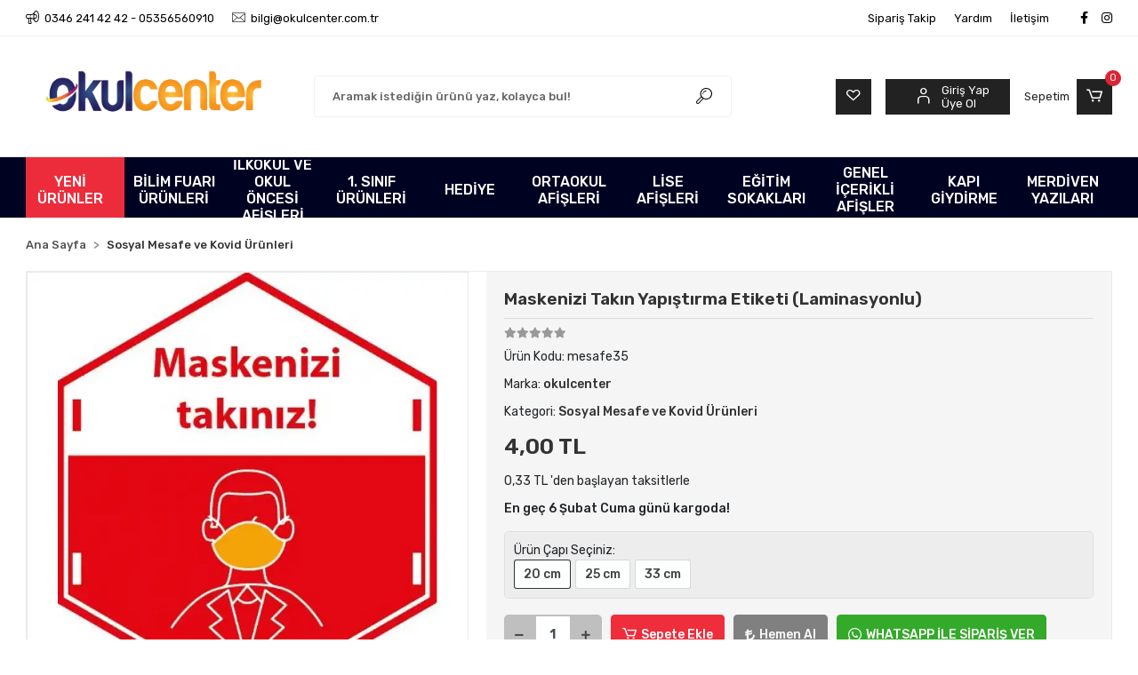

--- FILE ---
content_type: text/html; charset=UTF-8
request_url: https://www.okulcenter.com.tr/maskenizi-takin-yapistirma-etiketi-laminasyonlu-
body_size: 38422
content:
<!DOCTYPE html><html lang="tr"><head><meta http-equiv="X-UA-Compatible" content="IE=edge" /><meta http-equiv="Content-Type" content="text/html; charset=utf-8"/><meta name='viewport' content='width=device-width, user-scalable=yes'><link rel="preconnect" href="https://cdn.qukasoft.com/"/><link rel="dns-prefetch" href="https://cdn.qukasoft.com/"/><link rel="icon" href="https://cdn.qukasoft.com/f/592276/cHNDVUoyVTArYkI4Tmk4Z1RvTTZKYms9/l/favicon-49526529.webp" /><link rel="stylesheet" type="text/css" href="https://www.okulcenter.com.tr/template/smart/default/assets/plugins/bootstrap.soft.min.css?v=1661412851" /><link rel="stylesheet" type="text/css" href="https://www.okulcenter.com.tr/template/smart/default/assets/style.min.css?v=1769123250" /><title>Maskenizi Takın  Yapıştırma Etiketi  (Laminasyonlu) | Okul Center İle Eğitime Renk Kat</title><meta name="description" content="" /><link href="https://www.okulcenter.com.tr/maskenizi-takin-yapistirma-etiketi-laminasyonlu-" rel="canonical" /><meta property="og:title" content="Maskenizi Takın  Yapıştırma Etiketi  (Laminasyonlu) | Okul Center İle Eğitime Renk Kat" /><meta property="og:site_name" content="okulcenter.com.tr" /><meta property="og:type" content="product" /><meta property="og:url" content="https://www.okulcenter.com.tr/maskenizi-takin-yapistirma-etiketi-laminasyonlu-" /><meta property="og:keywords" content="Maskenizi Takın  Yapıştırma Etiketi  (Laminasyonlu)" /><meta property="og:description" content="" /><meta property="og:image" content="https://cdn.qukasoft.com/f/592276/cHNDVUptVXA3TFZ3ZUdGckg4OG5icmdQYmNFPQ/p/maskenizi-takin-yapistirma-etiketi-laminasyonlu--12311-1.jpg" /><meta property="og:image:width" content="700" /><meta property="og:image:height" content="700" /><link rel="preconnect" href="https://fonts.googleapis.com"><link rel="preconnect" href="https://fonts.gstatic.com" crossorigin><style type="text/css">
        body {
            font-family: 'Rubik', sans-serif;
        }
        :root{
            --body-bg:#ffffff;
            --menu-bg-color: #000222;
            --menu-color: #ffffff;
            --menu-color-hover: #ffffff;
            --main-color: #000000;
            --main-color2: #ed2c3b;
            --header-top-color: #000000;
            --header-top-color-hover: #ee2d3b;
            --add-cart-list: #ffffff;
            --add-cart-list-hover: #ffffff;
            --add-cart-list-bg: #000000;
            --add-cart-list-bg-hover: #1c1c1c;
            --buy-now: #fafafa;
            --buy-now-bg: #808080;
            --buy-now-hover: #ffffff;
            --buy-now-bg-hover: #747272;
            --add-cart-detail:#ffffff;
            --add-cart-detail-bg:#ef2d3b;
            --add-cart-detail-hover:#ffffff;
            --add-cart-detail-bg-hover:#e6242e;
            --complete-payment:#ffffff;
            --complete-payment-bg:#4dc761;
            --complete-payment-hover:#ffffff;
            --complete-payment-bg-hover:#3aa14b;
            --transition-time: .4s ease-out;
        };
        
    </style><link rel="stylesheet" type="text/css" href="https://www.okulcenter.com.tr/theme/___fresa/assets/style.css?v=1663857960" /><style type="text/css">
                            @media(min-width:1240px){
                .container,
                .container-sm,
                .container-md,
                .container-lg,
                .container-xl {
                    max-width: 1400px !important;
                    width: 97%;
                }
            }
            </style><script type="application/ld+json">{"@context":"https:\/\/schema.org","@type":"Website","url":"https:\/\/www.okulcenter.com.tr","name":"Okul Center","potentialAction":{"@type":"SearchAction","target":"https:\/\/www.okulcenter.com.tr\/arama?k={search_term_string}","query-input":"required name=search_term_string"}}</script><script type="application/ld+json">{"@context":"https:\/\/schema.org","@type":"Store","name":"Okul Center","url":"https:\/\/www.okulcenter.com.tr","logo":"https:\/\/cdn.qukasoft.com\/f\/592276\/cHNDVUoyVTArYkI4Tmk4Z1RvTTZKYms9\/l\/logo-99758940.webp","image":"https:\/\/cdn.qukasoft.com\/f\/592276\/cHNDVUoyVTArYkI4Tmk4Z1RvTTZKYms9\/l\/logo-99758940.webp","address":"Sularbaşı Mah. imam Hatip Sok. No: 11 Merkez \/ Sivas"}</script><script type="application/ld+json">{"@context":"https:\/\/schema.org\/","@type":"Product","name":"Maskenizi Takın  Yapıştırma Etiketi  (Laminasyonlu)","image":["https:\/\/cdn.qukasoft.com\/f\/592276\/cHNDVUoyVXA3TFZ3ZUdGckg4OG5icmdQYmNFPQ\/p\/maskenizi-takin-yapistirma-etiketi-laminasyonlu--12311-1.webp"],"description":"","productId":"2652","mpn":"mesafe35","gtin":"","sku":"mesafe35","brand":{"@type":"Brand","name":"okulcenter"},"offers":{"@type":"Offer","priceCurrency":"try","price":"4.00","itemCondition":"https:\/\/schema.org\/NewCondition","availability":"https:\/\/schema.org\/InStock","priceValidUntil":"","seller":{"@type":"Organization","name":"Okul Center"},"url":"https:\/\/www.okulcenter.com.tr\/maskenizi-takin-yapistirma-etiketi-laminasyonlu-"}}</script><meta name="google-site-verification" content="z2FlLBnBObNKSnXLuOal8UceA27equCPpEtpCCvxe7o" /><!-- Global site tag (gtag.js) --><script async src="https://www.googletagmanager.com/gtag/js?id=UA-0000000-0"></script><script>
                var google_tag_defined = true;
                window.dataLayer = window.dataLayer || [];
                function gtag(){dataLayer.push(arguments);}
                gtag('js', new Date());
                                                gtag('config', 'UA-0000000-0');
                                                gtag('config', 'G-YXXLFCPDHX');
                                                                gtag('config', ' AW-1039597336');
                            </script><!-- Facebook Pixel Code --><script>
                    !function(f,b,e,v,n,t,s)
                    {if(f.fbq)return;n=f.fbq=function(){n.callMethod?
                        n.callMethod.apply(n,arguments):n.queue.push(arguments)};
                        if(!f._fbq)f._fbq=n;n.push=n;n.loaded=!0;n.version='2.0';
                        n.queue=[];t=b.createElement(e);t.async=!0;
                        t.src=v;s=b.getElementsByTagName(e)[0];
                        s.parentNode.insertBefore(t,s)}(window, document,'script',
                        'https://connect.facebook.net/en_US/fbevents.js');
                    fbq('init', '347257084581090');
                    fbq('track', 'PageView',{});
                </script><!-- End Facebook Pixel Code --><!-- Google Tag Manager --><script>(function(w,d,s,l,i){w[l]=w[l]||[];w[l].push({'gtm.start':
new Date().getTime(),event:'gtm.js'});var f=d.getElementsByTagName(s)[0],
j=d.createElement(s),dl=l!='dataLayer'?'&l='+l:'';j.async=true;j.src=
'https://www.googletagmanager.com/gtm.js?id='+i+dl;f.parentNode.insertBefore(j,f);
})(window,document,'script','dataLayer','GTM-M89JKG2V');</script><!-- End Google Tag Manager --></head><body class="product-body "><section class="pattern-group pattern-group-t-0 pattern-group-p-product "><div class="no-container"><div class="pattern-group-body"><div class="p-g-b-c-wrapper"><div class="p-g-b-c-inner"><div class="p-g-mod p-g-mod-t-28 p-g-mod-header  p-g-mod-trans   "><div class="p-g-mod-body  p-g-mod-body-p-0  "><header class="desktop"><section class="h-contact"><div class="container"><div class="row"><div class="col-md-5"><div class="info"><a href="tel:0346 241 42 42 - 05356560910" class="item pl-0"><i class="coreicon-megaphone"></i><span>
                                    0346 241 42 42 - 05356560910
                                </span></a><a href="/cdn-cgi/l/email-protection#c9aba0a5aea089a6a2bca5aaaca7bdacbbe7aaa6a4e7bdbb" class="item"><i class="coreicon-envelope-1"></i><span>
                                    <span class="__cf_email__" data-cfemail="98faf1f4fff1d8f7f3edf4fbfdf6ecfdeab6fbf7f5b6ecea">[email&#160;protected]</span>
                                </span></a></div></div><div class="col-md-7"><div class="social-media float-right"><a href="https://www.facebook.com/okulcentercomtr" class="fb" target="_blank"><i class="fab fa-facebook-f"></i></a><a href="https://www.instagram.com/okulcenter" class="ins" target="_blank"><i class="fab fa-instagram"></i></a></div><div class="info float-right"><a href="https://www.okulcenter.com.tr/siparis-takip" class="item">Sipariş Takip</a><a href="https://www.okulcenter.com.tr/yardim" class="item">Yardım</a><a href="https://www.okulcenter.com.tr/iletisim" class="item">İletişim</a></div><div class="clearfix"></div></div></div></div></section><section class="h-center"><div class="container"><div class="row"><div class="col-md-3"><div class="logo header-area"><a href="https://www.okulcenter.com.tr" ><img src="https://cdn.qukasoft.com/f/592276/cHNDVUoyVTArYkI4Tmk4Z1RvTTZKYms9/l/logo-99758940.webp" alt="" /></a></div></div><div class="col-md-5"><div class="header-area"><div class="search"><form action="https://www.okulcenter.com.tr/arama" method="get" data-choose-action="redirect" data-smart-product-search-image><div class="input-box"><input type="text" name="k" class="form-control" placeholder="Aramak istediğin ürünü yaz, kolayca bul!"/></div><button type="submit" class="btn btn-orange btn-send"><i class="coreicon-search-1"></i></button></form></div></div></div><div class="col-md-4"><div class="header-area last"><div class="header-bar"><a class="bar-link bar-favorite mr-3" href="https://www.okulcenter.com.tr/hesabim/favori-listem" ><span class="icon"><i class="coreicon-heart-empty"></i></span></a><div class="bar-link bar-user mr-3"><span class="icon"><i class="coreicon-user-5"></i></span><div class="link"><a href="https://www.okulcenter.com.tr/uye-giris"><span class="name">Giriş Yap</span></a><a href="https://www.okulcenter.com.tr/uye-ol"><span class="name">Üye Ol</span></a></div></div><div class="dropdown header-cart-hover"><a class="bar-link bar-cart" href="https://www.okulcenter.com.tr/sepet" id="console-menu-3" role="button"><span class="name mr-2">Sepetim</span><span class="icon"><i class="coreicon-cart-2"></i><span class="count" data-cart-quantity>0</span></span></a><div class="dropdown-menu" aria-labelledby="console-menu-3"><div class="top-header"><span class="title">
                                                Sepetim 
                                                <span class="count2" data-cart-quantity>0 </span><span class="count2-description">Ürün</span></span></div><div class="products" data-cart-products></div><div class="summary" data-cart-summary></div></div></div></div></div></div></div></div></section><section class="menu"><div class="container"><div class="row"><div class="col-md-12"><div class="mega-menu"><ul class="navbar-nav"><li class="nav-item active"><a class="nav-link pr-3" href="https://www.okulcenter.com.tr/arama" role="button">
                               YENİ ÜRÜNLER
                           </a></li><li class="nav-item dropdown"><a class="nav-link dropdown-toggle" href="https://www.okulcenter.com.tr/bilim-fuari-urunleri" id="mega-menu-18" data-parent-id="18" role="button"><span class="under-category">BİLİM FUARI ÜRÜNLERİ</span></a><div class="dropdown-menu" aria-labelledby="mega-menu-18"><div class="mega-menu-container"><div class="container-fluid" ><div class="row"><div class="col-md-8"><div class="row h-100"><div class="col"><div class="sub-cat"><a class="sub-title" data-parent-id="18" data-id="19" href="https://www.okulcenter.com.tr/bilim-fuari-tisort-ve-sapka">
                                                                                 Bilim Fuarı Tişört ve Şapka
                                                                            </a><ul></ul></div><div class="sub-cat"><a class="sub-title" data-parent-id="18" data-id="82" href="https://www.okulcenter.com.tr/bilim-fuari-kupa-plaket-hediye-urun">
                                                                                 Bilim Fuarı Kupa, Plaket, Hediye Ürün
                                                                            </a><ul></ul></div></div><div class="col"><div class="sub-cat"><a class="sub-title" data-parent-id="18" data-id="52" href="https://www.okulcenter.com.tr/bilim-fuari-branda-afis-kirlangic">
                                                                                 Bilim Fuarı Branda, Afiş, Kırlangıç
                                                                            </a><ul></ul></div><div class="sub-cat"><a class="sub-title" data-parent-id="18" data-id="87" href="https://www.okulcenter.com.tr/bilim-fuari-sunum-panosu-poster-ayagi">
                                                                                 Bilim Fuarı Sunum Panosu, Poster Ayağı
                                                                            </a><ul></ul></div></div><div class="col"><div class="sub-cat"><a class="sub-title" data-parent-id="18" data-id="54" href="https://www.okulcenter.com.tr/bilim-fuari-davetiye-yaka-karti-canta">
                                                                                 Bilim Fuarı Davetiye, Yaka Kartı, Çanta
                                                                            </a><ul></ul></div><div class="sub-cat"><a class="sub-title" data-parent-id="18" data-id="125" href="https://www.okulcenter.com.tr/bilim-fuari-ogretmen-onlugu-ve-yelek">
                                                                                 Bilim Fuarı Öğretmen Önlüğü ve Yelek
                                                                            </a><ul></ul></div></div></div></div><div class="col-md-4"></div></div></div></div></li><li class="nav-item dropdown"><a class="nav-link dropdown-toggle" href="https://www.okulcenter.com.tr/ilkokul-ve-okul-oncesi-afisleri" id="mega-menu-9" data-parent-id="9" role="button"><span class="under-category">İLKOKUL VE OKUL ÖNCESİ AFİŞLERİ</span></a><div class="dropdown-menu" aria-labelledby="mega-menu-9"><div class="mega-menu-container"><div class="container-fluid" ><div class="row"><div class="col-md-8"><div class="row h-100"><div class="col"><div class="sub-cat"><a class="sub-title" data-parent-id="9" data-id="93" href="https://www.okulcenter.com.tr/okul-oncesi-afisleri">
                                                                                 Okul Öncesi Afişleri
                                                                            </a><ul></ul></div><div class="sub-cat"><a class="sub-title" data-parent-id="9" data-id="12" href="https://www.okulcenter.com.tr/3.-sinif-afisleri">
                                                                                 3. Sınıf Afişleri
                                                                            </a><ul></ul></div></div><div class="col"><div class="sub-cat"><a class="sub-title" data-parent-id="9" data-id="11" href="https://www.okulcenter.com.tr/1.-sinif-afisleri">
                                                                                 1. Sınıf Afişleri
                                                                            </a><ul></ul></div><div class="sub-cat"><a class="sub-title" data-parent-id="9" data-id="13" href="https://www.okulcenter.com.tr/4.-sinif-afisleri">
                                                                                 4. Sınıf Afişleri
                                                                            </a><ul></ul></div></div><div class="col"><div class="sub-cat"><a class="sub-title" data-parent-id="9" data-id="10" href="https://www.okulcenter.com.tr/2.-sinif-afisleri">
                                                                                 2. Sınıf Afişleri
                                                                            </a><ul></ul></div></div></div></div><div class="col-md-4"></div></div></div></div></li><li class="nav-item dropdown"><a class="nav-link dropdown-toggle" href="https://www.okulcenter.com.tr/1.-sinif-urunleri" id="mega-menu-44" data-parent-id="44" role="button"><span class="under-category">1. SINIF ÜRÜNLERİ</span></a><div class="dropdown-menu" aria-labelledby="mega-menu-44"><div class="mega-menu-container"><div class="container-fluid" ><div class="row"><div class="col-md-8"><div class="row h-100"><div class="col"><div class="sub-cat"><a class="sub-title" data-parent-id="44" data-id="107" href="https://www.okulcenter.com.tr/okuluna-hos-geldin-urunleri">
                                                                                 Okuluna Hoş Geldin Ürünleri
                                                                            </a><ul></ul></div></div><div class="col"><div class="sub-cat"><a class="sub-title" data-parent-id="44" data-id="45" href="https://www.okulcenter.com.tr/artik-okuyorum-urunleri">
                                                                                 Artık Okuyorum Ürünleri
                                                                            </a><ul></ul></div></div><div class="col"><div class="sub-cat"><a class="sub-title" data-parent-id="44" data-id="117" href="https://www.okulcenter.com.tr/1.-sinif-diger-urunler">
                                                                                 1. Sınıf Diğer Ürünler
                                                                            </a><ul></ul></div></div></div></div><div class="col-md-4"></div></div></div></div></li><li class="nav-item "><a class="nav-link dropdown-toggle" href="https://www.okulcenter.com.tr/hediye" id="mega-menu-150" data-parent-id="150" role="button"><span class="under-category">HEDİYE</span></a></li><li class="nav-item dropdown"><a class="nav-link dropdown-toggle" href="https://www.okulcenter.com.tr/ortaokul-afisleri" id="mega-menu-22" data-parent-id="22" role="button"><span class="under-category">ORTAOKUL AFİŞLERİ</span></a><div class="dropdown-menu" aria-labelledby="mega-menu-22"><div class="mega-menu-container"><div class="container-fluid" ><div class="row"><div class="col-md-8"><div class="row h-100"><div class="col"><div class="sub-cat"><a class="sub-title" data-parent-id="22" data-id="23" href="https://www.okulcenter.com.tr/sosyal-bilgiler-afisleri">
                                                                                 Sosyal Bilgiler Afişleri
                                                                            </a><ul></ul></div><div class="sub-cat"><a class="sub-title" data-parent-id="22" data-id="46" href="https://www.okulcenter.com.tr/turkce-afisleri">
                                                                                 Türkçe Afişleri
                                                                            </a><ul></ul></div><div class="sub-cat"><a class="sub-title" data-parent-id="22" data-id="76" href="https://www.okulcenter.com.tr/din-dersi-afisleri">
                                                                                 Din Dersi Afişleri
                                                                            </a><ul></ul></div></div><div class="col"><div class="sub-cat"><a class="sub-title" data-parent-id="22" data-id="24" href="https://www.okulcenter.com.tr/fen-afisleri">
                                                                                 Fen Afişleri
                                                                            </a><ul></ul></div><div class="sub-cat"><a class="sub-title" data-parent-id="22" data-id="48" href="https://www.okulcenter.com.tr/matematik-afisleri">
                                                                                 Matematik Afişleri
                                                                            </a><ul></ul></div><div class="sub-cat"><a class="sub-title" data-parent-id="22" data-id="97" href="https://www.okulcenter.com.tr/almanca-afisleri">
                                                                                 Almanca Afişleri
                                                                            </a><ul></ul></div></div><div class="col"><div class="sub-cat"><a class="sub-title" data-parent-id="22" data-id="28" href="https://www.okulcenter.com.tr/ingilizce-afisleri">
                                                                                 İngilizce Afişleri
                                                                            </a><ul></ul></div><div class="sub-cat"><a class="sub-title" data-parent-id="22" data-id="59" href="https://www.okulcenter.com.tr/spor-afisleri">
                                                                                 Spor Afişleri
                                                                            </a><ul></ul></div><div class="sub-cat"><a class="sub-title" data-parent-id="22" data-id="108" href="https://www.okulcenter.com.tr/bilisim-afisleri">
                                                                                 Bilişim Afişleri
                                                                            </a><ul></ul></div></div></div></div><div class="col-md-4"></div></div></div></div></li><li class="nav-item dropdown"><a class="nav-link dropdown-toggle" href="https://www.okulcenter.com.tr/lise-afisleri" id="mega-menu-78" data-parent-id="78" role="button"><span class="under-category">LİSE AFİŞLERİ</span></a><div class="dropdown-menu" aria-labelledby="mega-menu-78"><div class="mega-menu-container"><div class="container-fluid" ><div class="row"><div class="col-md-8"><div class="row h-100"><div class="col"><div class="sub-cat"><a class="sub-title" data-parent-id="78" data-id="79" href="https://www.okulcenter.com.tr/biyoloji-afisleri">
                                                                                 Biyoloji Afişleri
                                                                            </a><ul></ul></div><div class="sub-cat"><a class="sub-title" data-parent-id="78" data-id="84" href="https://www.okulcenter.com.tr/edebiyat-afisleri">
                                                                                 Edebiyat Afişleri
                                                                            </a><ul></ul></div><div class="sub-cat"><a class="sub-title" data-parent-id="78" data-id="102" href="https://www.okulcenter.com.tr/cografya-afisleri">
                                                                                 Coğrafya Afişleri
                                                                            </a><ul></ul></div></div><div class="col"><div class="sub-cat"><a class="sub-title" data-parent-id="78" data-id="81" href="https://www.okulcenter.com.tr/tarih-afisleri">
                                                                                 Tarih Afişleri
                                                                            </a><ul></ul></div><div class="sub-cat"><a class="sub-title" data-parent-id="78" data-id="100" href="https://www.okulcenter.com.tr/kimya-afisleri">
                                                                                 Kimya Afişleri
                                                                            </a><ul></ul></div></div><div class="col"><div class="sub-cat"><a class="sub-title" data-parent-id="78" data-id="83" href="https://www.okulcenter.com.tr/lise-matematik-afisleri">
                                                                                 Lise Matematik Afişleri
                                                                            </a><ul></ul></div><div class="sub-cat"><a class="sub-title" data-parent-id="78" data-id="101" href="https://www.okulcenter.com.tr/fizik-afisleri">
                                                                                 Fizik Afişleri
                                                                            </a><ul></ul></div></div></div></div><div class="col-md-4"></div></div></div></div></li><li class="nav-item dropdown"><a class="nav-link dropdown-toggle" href="https://www.okulcenter.com.tr/egitim-sokaklari" id="mega-menu-38" data-parent-id="38" role="button"><span class="under-category">EĞİTİM SOKAKLARI</span></a><div class="dropdown-menu" aria-labelledby="mega-menu-38"><div class="mega-menu-container"><div class="container-fluid" ><div class="row"><div class="col-md-8"><div class="row h-100"><div class="col"><div class="sub-cat"><a class="sub-title" data-parent-id="38" data-id="29" href="https://www.okulcenter.com.tr/kiris-yazilari">
                                                                                 Kiriş Yazıları
                                                                            </a><ul></ul></div><div class="sub-cat"><a class="sub-title" data-parent-id="38" data-id="49" href="https://www.okulcenter.com.tr/din-dersi-sokagi">
                                                                                 Din Dersi Sokağı
                                                                            </a><ul></ul></div><div class="sub-cat"><a class="sub-title" data-parent-id="38" data-id="90" href="https://www.okulcenter.com.tr/degerlerimiz-ve-rehberlik-sokagi">
                                                                                 Değerlerimiz ve Rehberlik Sokağı
                                                                            </a><ul></ul></div><div class="sub-cat"><a class="sub-title" data-parent-id="38" data-id="120" href="https://www.okulcenter.com.tr/biyoloji-sokagi">
                                                                                 Biyoloji Sokağı
                                                                            </a><ul></ul></div><div class="sub-cat"><a class="sub-title" data-parent-id="38" data-id="142" href="https://www.okulcenter.com.tr/resim-ve-gorsel-sanatlar-sokagi">
                                                                                 Resim ve Görsel Sanatlar Sokağı
                                                                            </a><ul></ul></div><div class="sub-cat"><a class="sub-title" data-parent-id="38" data-id="148" href="https://www.okulcenter.com.tr/matematik-sokagi">
                                                                                 Matematik Sokağı
                                                                            </a><ul></ul></div></div><div class="col"><div class="sub-cat"><a class="sub-title" data-parent-id="38" data-id="39" href="https://www.okulcenter.com.tr/ingilizce-sokagi">
                                                                                 İngilizce Sokağı
                                                                            </a><ul></ul></div><div class="sub-cat"><a class="sub-title" data-parent-id="38" data-id="51" href="https://www.okulcenter.com.tr/ilkokul-sokagi">
                                                                                 İlkokul Sokağı
                                                                            </a><ul></ul></div><div class="sub-cat"><a class="sub-title" data-parent-id="38" data-id="94" href="https://www.okulcenter.com.tr/bilisim-sokagi">
                                                                                 Bilişim Sokağı
                                                                            </a><ul></ul></div><div class="sub-cat"><a class="sub-title" data-parent-id="38" data-id="127" href="https://www.okulcenter.com.tr/tarih-sokagi">
                                                                                 Tarih Sokağı
                                                                            </a><ul></ul></div><div class="sub-cat"><a class="sub-title" data-parent-id="38" data-id="144" href="https://www.okulcenter.com.tr/akil-zeka-oyunlari-posterleri">
                                                                                 Akıl Zeka Oyunları Posterleri
                                                                            </a><ul></ul></div><div class="sub-cat"><a class="sub-title" data-parent-id="38" data-id="149" href="https://www.okulcenter.com.tr/sosyal-bilgiler-sokagi">
                                                                                 Sosyal Bilgiler Sokağı
                                                                            </a><ul></ul></div></div><div class="col"><div class="sub-cat"><a class="sub-title" data-parent-id="38" data-id="42" href="https://www.okulcenter.com.tr/ayak-izleri">
                                                                                 Ayak İzleri
                                                                            </a><ul></ul></div><div class="sub-cat"><a class="sub-title" data-parent-id="38" data-id="70" href="https://www.okulcenter.com.tr/turkce-sokagi">
                                                                                 Türkçe Sokağı
                                                                            </a><ul></ul></div><div class="sub-cat"><a class="sub-title" data-parent-id="38" data-id="98" href="https://www.okulcenter.com.tr/almanca-sokagi">
                                                                                 Almanca Sokağı
                                                                            </a><ul></ul></div><div class="sub-cat"><a class="sub-title" data-parent-id="38" data-id="138" href="https://www.okulcenter.com.tr/saglik-sokagi">
                                                                                 Sağlık Sokağı
                                                                            </a><ul></ul></div><div class="sub-cat"><a class="sub-title" data-parent-id="38" data-id="147" href="https://www.okulcenter.com.tr/fen-sokagi">
                                                                                 Fen Sokağı
                                                                            </a><ul></ul></div></div></div></div><div class="col-md-4"></div></div></div></div></li><li class="nav-item dropdown"><a class="nav-link dropdown-toggle" href="https://www.okulcenter.com.tr/genel-icerikli-afisler" id="mega-menu-25" data-parent-id="25" role="button"><span class="under-category">GENEL İÇERİKLİ AFİŞLER</span></a><div class="dropdown-menu" aria-labelledby="mega-menu-25"><div class="mega-menu-container"><div class="container-fluid" ><div class="row"><div class="col-md-8"><div class="row h-100"><div class="col"><div class="sub-cat"><a class="sub-title" data-parent-id="25" data-id="26" href="https://www.okulcenter.com.tr/rehberlik-ve-degerler-e.-afisleri">
                                                                                 Rehberlik ve Değerler E. Afişleri
                                                                            </a><ul></ul></div><div class="sub-cat"><a class="sub-title" data-parent-id="25" data-id="64" href="https://www.okulcenter.com.tr/15-temmuz-afisleri">
                                                                                 15 Temmuz Afişleri
                                                                            </a><ul></ul></div></div><div class="col"><div class="sub-cat"><a class="sub-title" data-parent-id="25" data-id="27" href="https://www.okulcenter.com.tr/ataturk-afisleri">
                                                                                 Atatürk Afişleri
                                                                            </a><ul></ul></div></div><div class="col"><div class="sub-cat"><a class="sub-title" data-parent-id="25" data-id="50" href="https://www.okulcenter.com.tr/canakkale-afisleri">
                                                                                 Çanakkale Afişleri
                                                                            </a><ul></ul></div></div></div></div><div class="col-md-4"></div></div></div></div></li><li class="nav-item dropdown"><a class="nav-link dropdown-toggle" href="https://www.okulcenter.com.tr/kapi-giydirme" id="mega-menu-20" data-parent-id="20" role="button"><span class="under-category">KAPI GİYDİRME</span></a><div class="dropdown-menu" aria-labelledby="mega-menu-20"><div class="mega-menu-container"><div class="container-fluid" ><div class="row"><div class="col-md-8"><div class="row h-100"><div class="col"><div class="sub-cat"><a class="sub-title" data-parent-id="20" data-id="21" href="https://www.okulcenter.com.tr/okul-kapi-giydirme">
                                                                                 Okul Kapı Giydirme
                                                                            </a><ul></ul></div><div class="sub-cat"><a class="sub-title" data-parent-id="20" data-id="47" href="https://www.okulcenter.com.tr/ilkokul-kapi-giydirme">
                                                                                 İlkokul Kapı Giydirme
                                                                            </a><ul></ul></div><div class="sub-cat"><a class="sub-title" data-parent-id="20" data-id="57" href="https://www.okulcenter.com.tr/bayrak-ve-ataturk-kapi-giydirme">
                                                                                 Bayrak ve Atatürk Kapı Giydirme
                                                                            </a><ul></ul></div><div class="sub-cat"><a class="sub-title" data-parent-id="20" data-id="73" href="https://www.okulcenter.com.tr/degerler-egitimi-kapi-giydirme">
                                                                                 Değerler Eğitimi Kapı Giydirme
                                                                            </a><ul></ul></div><div class="sub-cat"><a class="sub-title" data-parent-id="20" data-id="92" href="https://www.okulcenter.com.tr/matematik-kapi-giydirme">
                                                                                 Matematik Kapı Giydirme
                                                                            </a><ul></ul></div><div class="sub-cat"><a class="sub-title" data-parent-id="20" data-id="99" href="https://www.okulcenter.com.tr/fen-bilimleri-kapi-giydirme">
                                                                                 Fen Bilimleri Kapı Giydirme
                                                                            </a><ul></ul></div><div class="sub-cat"><a class="sub-title" data-parent-id="20" data-id="115" href="https://www.okulcenter.com.tr/din-dersi-kapi-giydirme">
                                                                                 Din Dersi Kapı Giydirme
                                                                            </a><ul></ul></div><div class="sub-cat"><a class="sub-title" data-parent-id="20" data-id="136" href="https://www.okulcenter.com.tr/adam-olmus-cocuklar-kapi-giydirme">
                                                                                 Adam Olmuş Çocuklar Kapı Giydirme
                                                                            </a><ul></ul></div></div><div class="col"><div class="sub-cat"><a class="sub-title" data-parent-id="20" data-id="36" href="https://www.okulcenter.com.tr/ortaokul-kapi-giydirme">
                                                                                 Ortaokul Kapı Giydirme
                                                                            </a><ul></ul></div><div class="sub-cat"><a class="sub-title" data-parent-id="20" data-id="55" href="https://www.okulcenter.com.tr/bilim-insanlari-kapi-giydirme">
                                                                                 Bilim İnsanları Kapı Giydirme
                                                                            </a><ul></ul></div><div class="sub-cat"><a class="sub-title" data-parent-id="20" data-id="58" href="https://www.okulcenter.com.tr/yazar-ve-sairler-kapi-giydirme">
                                                                                 Yazar ve Şairler Kapı Giydirme
                                                                            </a><ul></ul></div><div class="sub-cat"><a class="sub-title" data-parent-id="20" data-id="77" href="https://www.okulcenter.com.tr/osmanli-padisahlari-kapi-giydirme">
                                                                                 Osmanlı Padişahları Kapı Giydirme
                                                                            </a><ul></ul></div><div class="sub-cat"><a class="sub-title" data-parent-id="20" data-id="95" href="https://www.okulcenter.com.tr/ingilizce-kapi-giydirme">
                                                                                 İngilizce Kapı Giydirme
                                                                            </a><ul></ul></div><div class="sub-cat"><a class="sub-title" data-parent-id="20" data-id="112" href="https://www.okulcenter.com.tr/bilisim-teknolojileri-kapi-giydirme">
                                                                                 Bilişim Teknolojileri Kapı Giydirme
                                                                            </a><ul></ul></div><div class="sub-cat"><a class="sub-title" data-parent-id="20" data-id="116" href="https://www.okulcenter.com.tr/muzik-kapi-giydirme">
                                                                                 Müzik Kapı Giydirme
                                                                            </a><ul></ul></div></div><div class="col"><div class="sub-cat"><a class="sub-title" data-parent-id="20" data-id="37" href="https://www.okulcenter.com.tr/ana-sinifi-kapi-giydirme">
                                                                                 Ana Sınıfı Kapı Giydirme
                                                                            </a><ul></ul></div><div class="sub-cat"><a class="sub-title" data-parent-id="20" data-id="56" href="https://www.okulcenter.com.tr/turk-buyukleri-kapi-giydirme">
                                                                                 Türk Büyükleri Kapı Giydirme
                                                                            </a><ul></ul></div><div class="sub-cat"><a class="sub-title" data-parent-id="20" data-id="71" href="https://www.okulcenter.com.tr/lise-kapi-giydirme">
                                                                                 Lise Kapı Giydirme
                                                                            </a><ul></ul></div><div class="sub-cat"><a class="sub-title" data-parent-id="20" data-id="89" href="https://www.okulcenter.com.tr/imam-hatip-kapi-giydirme">
                                                                                 İmam Hatip Kapı Giydirme
                                                                            </a><ul></ul></div><div class="sub-cat"><a class="sub-title" data-parent-id="20" data-id="96" href="https://www.okulcenter.com.tr/sosyal-b.-kapi-giydirme">
                                                                                 Sosyal B. Kapı Giydirme
                                                                            </a><ul></ul></div><div class="sub-cat"><a class="sub-title" data-parent-id="20" data-id="113" href="https://www.okulcenter.com.tr/turkce-ve-edebiyat-kapi-giydirme">
                                                                                 Türkçe ve Edebiyat Kapı Giydirme
                                                                            </a><ul></ul></div><div class="sub-cat"><a class="sub-title" data-parent-id="20" data-id="129" href="https://www.okulcenter.com.tr/almanca-kapi-giydirme">
                                                                                 Almanca Kapı Giydirme
                                                                            </a><ul></ul></div></div></div></div><div class="col-md-4"></div></div></div></div></li><li class="nav-item dropdown"><a class="nav-link dropdown-toggle" href="https://www.okulcenter.com.tr/merdiven-yazilari" id="mega-menu-16" data-parent-id="16" role="button"><span class="under-category">MERDİVEN YAZILARI</span></a><div class="dropdown-menu" aria-labelledby="mega-menu-16"><div class="mega-menu-container"><div class="container-fluid" ><div class="row"><div class="col-md-8"><div class="row h-100"><div class="col"><div class="sub-cat"><a class="sub-title" data-parent-id="16" data-id="17" href="https://www.okulcenter.com.tr/ingilizce-merdiven-yazilari">
                                                                                 İngilizce Merdiven Yazıları
                                                                            </a><ul></ul></div><div class="sub-cat"><a class="sub-title" data-parent-id="16" data-id="32" href="https://www.okulcenter.com.tr/turkce-merdiven-yazilari">
                                                                                 Türkçe Merdiven Yazıları
                                                                            </a><ul></ul></div><div class="sub-cat"><a class="sub-title" data-parent-id="16" data-id="35" href="https://www.okulcenter.com.tr/fen-merdiven-yazilari">
                                                                                 Fen Merdiven Yazıları
                                                                            </a><ul></ul></div><div class="sub-cat"><a class="sub-title" data-parent-id="16" data-id="74" href="https://www.okulcenter.com.tr/merdiven-giydirme">
                                                                                 Merdiven Giydirme
                                                                            </a><ul></ul></div><div class="sub-cat"><a class="sub-title" data-parent-id="16" data-id="119" href="https://www.okulcenter.com.tr/kimya-merdiven-yazilari">
                                                                                 Kimya Merdiven Yazıları
                                                                            </a><ul></ul></div></div><div class="col"><div class="sub-cat"><a class="sub-title" data-parent-id="16" data-id="30" href="https://www.okulcenter.com.tr/degerlerimiz-merdiven-yazilari">
                                                                                 Değerlerimiz Merdiven Yazıları
                                                                            </a><ul></ul></div><div class="sub-cat"><a class="sub-title" data-parent-id="16" data-id="33" href="https://www.okulcenter.com.tr/sosyal-bilgiler-merdiven-yazilari">
                                                                                 Sosyal Bilgiler Merdiven Yazıları
                                                                            </a><ul></ul></div><div class="sub-cat"><a class="sub-title" data-parent-id="16" data-id="40" href="https://www.okulcenter.com.tr/edebiyat-merdiven-yazilari">
                                                                                 Edebiyat Merdiven Yazıları
                                                                            </a><ul></ul></div><div class="sub-cat"><a class="sub-title" data-parent-id="16" data-id="85" href="https://www.okulcenter.com.tr/biyoloji-merdiven-yazilari">
                                                                                 Biyoloji Merdiven Yazıları
                                                                            </a><ul></ul></div><div class="sub-cat"><a class="sub-title" data-parent-id="16" data-id="121" href="https://www.okulcenter.com.tr/almanca-merdiven-yazilari">
                                                                                 Almanca merdiven yazıları
                                                                            </a><ul></ul></div></div><div class="col"><div class="sub-cat"><a class="sub-title" data-parent-id="16" data-id="31" href="https://www.okulcenter.com.tr/egitimle-ilgili-merdiven-yazilari">
                                                                                 Eğitimle İlgili Merdiven Yazıları
                                                                            </a><ul></ul></div><div class="sub-cat"><a class="sub-title" data-parent-id="16" data-id="34" href="https://www.okulcenter.com.tr/matematik-merdiven-yazilari">
                                                                                 Matematik Merdiven Yazıları
                                                                            </a><ul></ul></div><div class="sub-cat"><a class="sub-title" data-parent-id="16" data-id="41" href="https://www.okulcenter.com.tr/tarih-merdiven-yazilari">
                                                                                 Tarih Merdiven Yazıları
                                                                            </a><ul></ul></div><div class="sub-cat"><a class="sub-title" data-parent-id="16" data-id="86" href="https://www.okulcenter.com.tr/cografya-merdiven-yazilari">
                                                                                 Coğrafya Merdiven Yazıları
                                                                            </a><ul></ul></div></div></div></div><div class="col-md-4"></div></div></div></div></li></ul></div></div></div></div></section></header><header class="mobile"><div class="op-black"></div><div class="left"><a href="javascript:;" class="icon-group ml-1 btn-sidebar-menu"><i class="fas fa-align-right"></i></a><a href="javascript:;" class="icon-group ml-1 btn-sidebar-menu ml-2"><i class="coreicon-search-1"></i></a></div><div class="center"><div class="logo"><a href="https://www.okulcenter.com.tr"><img src="https://cdn.qukasoft.com/f/592276/cHNDVUoyVTArYkI4Tmk4Z1RvTTZKYms9/l/mobil-logo-73979564.webp" alt="" /></a></div></div><div class="right"><a href="https://www.okulcenter.com.tr/sepet" class="icon-group mr-3"><i class="coreicon-basket-2"></i><span class="badge" data-cart-quantity>0</span></a><a href="javascript:;" class="icon-group mr-1 btn-sidebar-user"><i class="coreicon-user-5"></i></a></div><div class="clearfix"></div><nav class="sidebar-menu-type-2"><div class="logo-area"><a href="https://www.okulcenter.com.tr" ><img src="https://cdn.qukasoft.com/f/592276/cHNDVUoyVTArYkI4Tmk4Z1RvTTZKYms9/l/logo-99758940.webp" alt="" /></a><div class="mobile-menu-close"><i class="fas fa-times"></i></div></div><div class="scrollbar"><section class="mobile-search"><form action="https://www.okulcenter.com.tr/arama" method="get"  data-choose-action="redirect" data-smart-mobile-product-search-image ><div class="input-box"><input type="text" name="k" class="form-control" placeholder="Ara.." /></div><button type="submit" class="btn btn-orange btn-send"><div><i class="coreicon-search"></i></div></button></form><div class="clearfix"></div></section><div class="mobil-area-title">
                   TÜM KATEGORİLER
                </div><div class="categories"><ul><li class="sc-18"><a href="javascript:;" class="btn-categories-show" data-id="18"><span class="name float-left">Bilim Fuarı Ürünleri</span><span class="icon float-right"><i class="fas fa-angle-right"></i></span><div class="clearfix"></div></a><ul class="multi categories-list-18"><li class="sc-18-all"><a href="https://www.okulcenter.com.tr/bilim-fuari-urunleri"><span class="name float-left">
                            Tüm
                            Bilim Fuarı Ürünleri</span><div class="clearfix"></div></a></li><li class="sc-19"><a href="https://www.okulcenter.com.tr/bilim-fuari-tisort-ve-sapka" data-id="19"><span class="name ">Bilim Fuarı Tişört ve Şapka</span><div class="clearfix"></div></a></li><li class="sc-52"><a href="https://www.okulcenter.com.tr/bilim-fuari-branda-afis-kirlangic" data-id="52"><span class="name ">Bilim Fuarı Branda, Afiş, Kırlangıç</span><div class="clearfix"></div></a></li><li class="sc-54"><a href="https://www.okulcenter.com.tr/bilim-fuari-davetiye-yaka-karti-canta" data-id="54"><span class="name ">Bilim Fuarı Davetiye, Yaka Kartı, Çanta</span><div class="clearfix"></div></a></li><li class="sc-82"><a href="https://www.okulcenter.com.tr/bilim-fuari-kupa-plaket-hediye-urun" data-id="82"><span class="name ">Bilim Fuarı Kupa, Plaket, Hediye Ürün</span><div class="clearfix"></div></a></li><li class="sc-87"><a href="https://www.okulcenter.com.tr/bilim-fuari-sunum-panosu-poster-ayagi" data-id="87"><span class="name ">Bilim Fuarı Sunum Panosu, Poster Ayağı</span><div class="clearfix"></div></a></li><li class="sc-125"><a href="https://www.okulcenter.com.tr/bilim-fuari-ogretmen-onlugu-ve-yelek" data-id="125"><span class="name ">Bilim Fuarı Öğretmen Önlüğü ve Yelek</span><div class="clearfix"></div></a></li></ul></li><li class="sc-9"><a href="javascript:;" class="btn-categories-show" data-id="9"><span class="name float-left">İlkokul ve Okul Öncesi Afişleri</span><span class="icon float-right"><i class="fas fa-angle-right"></i></span><div class="clearfix"></div></a><ul class="multi categories-list-9"><li class="sc-9-all"><a href="https://www.okulcenter.com.tr/ilkokul-ve-okul-oncesi-afisleri"><span class="name float-left">
                            Tüm
                            İlkokul ve Okul Öncesi Afişleri</span><div class="clearfix"></div></a></li><li class="sc-93"><a href="https://www.okulcenter.com.tr/okul-oncesi-afisleri" data-id="93"><span class="name ">Okul Öncesi Afişleri</span><div class="clearfix"></div></a></li><li class="sc-11"><a href="https://www.okulcenter.com.tr/1.-sinif-afisleri" data-id="11"><span class="name ">1. Sınıf Afişleri</span><div class="clearfix"></div></a></li><li class="sc-10"><a href="https://www.okulcenter.com.tr/2.-sinif-afisleri" data-id="10"><span class="name ">2. Sınıf Afişleri</span><div class="clearfix"></div></a></li><li class="sc-12"><a href="https://www.okulcenter.com.tr/3.-sinif-afisleri" data-id="12"><span class="name ">3. Sınıf Afişleri</span><div class="clearfix"></div></a></li><li class="sc-13"><a href="https://www.okulcenter.com.tr/4.-sinif-afisleri" data-id="13"><span class="name ">4. Sınıf Afişleri</span><div class="clearfix"></div></a></li></ul></li><li class="sc-44"><a href="javascript:;" class="btn-categories-show" data-id="44"><span class="name float-left">1. Sınıf Ürünleri</span><span class="icon float-right"><i class="fas fa-angle-right"></i></span><div class="clearfix"></div></a><ul class="multi categories-list-44"><li class="sc-44-all"><a href="https://www.okulcenter.com.tr/1.-sinif-urunleri"><span class="name float-left">
                            Tüm
                            1. Sınıf Ürünleri</span><div class="clearfix"></div></a></li><li class="sc-107"><a href="https://www.okulcenter.com.tr/okuluna-hos-geldin-urunleri" data-id="107"><span class="name ">Okuluna Hoş Geldin Ürünleri</span><div class="clearfix"></div></a></li><li class="sc-45"><a href="https://www.okulcenter.com.tr/artik-okuyorum-urunleri" data-id="45"><span class="name ">Artık Okuyorum Ürünleri</span><div class="clearfix"></div></a></li><li class="sc-117"><a href="https://www.okulcenter.com.tr/1.-sinif-diger-urunler" data-id="117"><span class="name ">1. Sınıf Diğer Ürünler</span><div class="clearfix"></div></a></li></ul></li><li class="sc-150"><a href="https://www.okulcenter.com.tr/hediye" data-id="150"><span class="name ">Hediye</span><div class="clearfix"></div></a></li><li class="sc-22"><a href="javascript:;" class="btn-categories-show" data-id="22"><span class="name float-left">Ortaokul Afişleri</span><span class="icon float-right"><i class="fas fa-angle-right"></i></span><div class="clearfix"></div></a><ul class="multi categories-list-22"><li class="sc-22-all"><a href="https://www.okulcenter.com.tr/ortaokul-afisleri"><span class="name float-left">
                            Tüm
                            Ortaokul Afişleri</span><div class="clearfix"></div></a></li><li class="sc-23"><a href="https://www.okulcenter.com.tr/sosyal-bilgiler-afisleri" data-id="23"><span class="name ">Sosyal Bilgiler Afişleri</span><div class="clearfix"></div></a></li><li class="sc-24"><a href="https://www.okulcenter.com.tr/fen-afisleri" data-id="24"><span class="name ">Fen Afişleri</span><div class="clearfix"></div></a></li><li class="sc-28"><a href="https://www.okulcenter.com.tr/ingilizce-afisleri" data-id="28"><span class="name ">İngilizce Afişleri</span><div class="clearfix"></div></a></li><li class="sc-46"><a href="https://www.okulcenter.com.tr/turkce-afisleri" data-id="46"><span class="name ">Türkçe Afişleri</span><div class="clearfix"></div></a></li><li class="sc-48"><a href="https://www.okulcenter.com.tr/matematik-afisleri" data-id="48"><span class="name ">Matematik Afişleri</span><div class="clearfix"></div></a></li><li class="sc-59"><a href="https://www.okulcenter.com.tr/spor-afisleri" data-id="59"><span class="name ">Spor Afişleri</span><div class="clearfix"></div></a></li><li class="sc-76"><a href="https://www.okulcenter.com.tr/din-dersi-afisleri" data-id="76"><span class="name ">Din Dersi Afişleri</span><div class="clearfix"></div></a></li><li class="sc-97"><a href="https://www.okulcenter.com.tr/almanca-afisleri" data-id="97"><span class="name ">Almanca Afişleri</span><div class="clearfix"></div></a></li><li class="sc-108"><a href="https://www.okulcenter.com.tr/bilisim-afisleri" data-id="108"><span class="name ">Bilişim Afişleri</span><div class="clearfix"></div></a></li></ul></li><li class="sc-78"><a href="javascript:;" class="btn-categories-show" data-id="78"><span class="name float-left">Lise Afişleri</span><span class="icon float-right"><i class="fas fa-angle-right"></i></span><div class="clearfix"></div></a><ul class="multi categories-list-78"><li class="sc-78-all"><a href="https://www.okulcenter.com.tr/lise-afisleri"><span class="name float-left">
                            Tüm
                            Lise Afişleri</span><div class="clearfix"></div></a></li><li class="sc-79"><a href="https://www.okulcenter.com.tr/biyoloji-afisleri" data-id="79"><span class="name ">Biyoloji Afişleri</span><div class="clearfix"></div></a></li><li class="sc-81"><a href="https://www.okulcenter.com.tr/tarih-afisleri" data-id="81"><span class="name ">Tarih Afişleri</span><div class="clearfix"></div></a></li><li class="sc-83"><a href="https://www.okulcenter.com.tr/lise-matematik-afisleri" data-id="83"><span class="name ">Lise Matematik Afişleri</span><div class="clearfix"></div></a></li><li class="sc-84"><a href="https://www.okulcenter.com.tr/edebiyat-afisleri" data-id="84"><span class="name ">Edebiyat Afişleri</span><div class="clearfix"></div></a></li><li class="sc-100"><a href="https://www.okulcenter.com.tr/kimya-afisleri" data-id="100"><span class="name ">Kimya Afişleri</span><div class="clearfix"></div></a></li><li class="sc-101"><a href="https://www.okulcenter.com.tr/fizik-afisleri" data-id="101"><span class="name ">Fizik Afişleri</span><div class="clearfix"></div></a></li><li class="sc-102"><a href="https://www.okulcenter.com.tr/cografya-afisleri" data-id="102"><span class="name ">Coğrafya Afişleri</span><div class="clearfix"></div></a></li></ul></li><li class="sc-38"><a href="javascript:;" class="btn-categories-show" data-id="38"><span class="name float-left">Eğitim Sokakları</span><span class="icon float-right"><i class="fas fa-angle-right"></i></span><div class="clearfix"></div></a><ul class="multi categories-list-38"><li class="sc-38-all"><a href="https://www.okulcenter.com.tr/egitim-sokaklari"><span class="name float-left">
                            Tüm
                            Eğitim Sokakları</span><div class="clearfix"></div></a></li><li class="sc-29"><a href="https://www.okulcenter.com.tr/kiris-yazilari" data-id="29"><span class="name ">Kiriş Yazıları</span><div class="clearfix"></div></a></li><li class="sc-39"><a href="https://www.okulcenter.com.tr/ingilizce-sokagi" data-id="39"><span class="name ">İngilizce Sokağı</span><div class="clearfix"></div></a></li><li class="sc-42"><a href="https://www.okulcenter.com.tr/ayak-izleri" data-id="42"><span class="name ">Ayak İzleri</span><div class="clearfix"></div></a></li><li class="sc-49"><a href="https://www.okulcenter.com.tr/din-dersi-sokagi" data-id="49"><span class="name ">Din Dersi Sokağı</span><div class="clearfix"></div></a></li><li class="sc-51"><a href="https://www.okulcenter.com.tr/ilkokul-sokagi" data-id="51"><span class="name ">İlkokul Sokağı</span><div class="clearfix"></div></a></li><li class="sc-70"><a href="https://www.okulcenter.com.tr/turkce-sokagi" data-id="70"><span class="name ">Türkçe Sokağı</span><div class="clearfix"></div></a></li><li class="sc-90"><a href="https://www.okulcenter.com.tr/degerlerimiz-ve-rehberlik-sokagi" data-id="90"><span class="name ">Değerlerimiz ve Rehberlik Sokağı</span><div class="clearfix"></div></a></li><li class="sc-94"><a href="https://www.okulcenter.com.tr/bilisim-sokagi" data-id="94"><span class="name ">Bilişim Sokağı</span><div class="clearfix"></div></a></li><li class="sc-98"><a href="https://www.okulcenter.com.tr/almanca-sokagi" data-id="98"><span class="name ">Almanca Sokağı</span><div class="clearfix"></div></a></li><li class="sc-120"><a href="https://www.okulcenter.com.tr/biyoloji-sokagi" data-id="120"><span class="name ">Biyoloji Sokağı</span><div class="clearfix"></div></a></li><li class="sc-127"><a href="https://www.okulcenter.com.tr/tarih-sokagi" data-id="127"><span class="name ">Tarih Sokağı</span><div class="clearfix"></div></a></li><li class="sc-138"><a href="https://www.okulcenter.com.tr/saglik-sokagi" data-id="138"><span class="name ">Sağlık Sokağı</span><div class="clearfix"></div></a></li><li class="sc-142"><a href="https://www.okulcenter.com.tr/resim-ve-gorsel-sanatlar-sokagi" data-id="142"><span class="name ">Resim ve Görsel Sanatlar Sokağı</span><div class="clearfix"></div></a></li><li class="sc-144"><a href="https://www.okulcenter.com.tr/akil-zeka-oyunlari-posterleri" data-id="144"><span class="name ">Akıl Zeka Oyunları Posterleri</span><div class="clearfix"></div></a></li><li class="sc-147"><a href="https://www.okulcenter.com.tr/fen-sokagi" data-id="147"><span class="name ">Fen Sokağı</span><div class="clearfix"></div></a></li><li class="sc-148"><a href="https://www.okulcenter.com.tr/matematik-sokagi" data-id="148"><span class="name ">Matematik Sokağı</span><div class="clearfix"></div></a></li><li class="sc-149"><a href="https://www.okulcenter.com.tr/sosyal-bilgiler-sokagi" data-id="149"><span class="name ">Sosyal Bilgiler Sokağı</span><div class="clearfix"></div></a></li></ul></li><li class="sc-25"><a href="javascript:;" class="btn-categories-show" data-id="25"><span class="name float-left">Genel İçerikli Afişler</span><span class="icon float-right"><i class="fas fa-angle-right"></i></span><div class="clearfix"></div></a><ul class="multi categories-list-25"><li class="sc-25-all"><a href="https://www.okulcenter.com.tr/genel-icerikli-afisler"><span class="name float-left">
                            Tüm
                            Genel İçerikli Afişler</span><div class="clearfix"></div></a></li><li class="sc-26"><a href="https://www.okulcenter.com.tr/rehberlik-ve-degerler-e.-afisleri" data-id="26"><span class="name ">Rehberlik ve Değerler E. Afişleri</span><div class="clearfix"></div></a></li><li class="sc-27"><a href="https://www.okulcenter.com.tr/ataturk-afisleri" data-id="27"><span class="name ">Atatürk Afişleri</span><div class="clearfix"></div></a></li><li class="sc-50"><a href="https://www.okulcenter.com.tr/canakkale-afisleri" data-id="50"><span class="name ">Çanakkale Afişleri</span><div class="clearfix"></div></a></li><li class="sc-64"><a href="https://www.okulcenter.com.tr/15-temmuz-afisleri" data-id="64"><span class="name ">15 Temmuz Afişleri</span><div class="clearfix"></div></a></li></ul></li><li class="sc-20"><a href="javascript:;" class="btn-categories-show" data-id="20"><span class="name float-left">Kapı Giydirme</span><span class="icon float-right"><i class="fas fa-angle-right"></i></span><div class="clearfix"></div></a><ul class="multi categories-list-20"><li class="sc-20-all"><a href="https://www.okulcenter.com.tr/kapi-giydirme"><span class="name float-left">
                            Tüm
                            Kapı Giydirme</span><div class="clearfix"></div></a></li><li class="sc-21"><a href="https://www.okulcenter.com.tr/okul-kapi-giydirme" data-id="21"><span class="name ">Okul Kapı Giydirme</span><div class="clearfix"></div></a></li><li class="sc-36"><a href="https://www.okulcenter.com.tr/ortaokul-kapi-giydirme" data-id="36"><span class="name ">Ortaokul Kapı Giydirme</span><div class="clearfix"></div></a></li><li class="sc-37"><a href="https://www.okulcenter.com.tr/ana-sinifi-kapi-giydirme" data-id="37"><span class="name ">Ana Sınıfı Kapı Giydirme</span><div class="clearfix"></div></a></li><li class="sc-47"><a href="https://www.okulcenter.com.tr/ilkokul-kapi-giydirme" data-id="47"><span class="name ">İlkokul Kapı Giydirme</span><div class="clearfix"></div></a></li><li class="sc-55"><a href="https://www.okulcenter.com.tr/bilim-insanlari-kapi-giydirme" data-id="55"><span class="name ">Bilim İnsanları Kapı Giydirme</span><div class="clearfix"></div></a></li><li class="sc-56"><a href="https://www.okulcenter.com.tr/turk-buyukleri-kapi-giydirme" data-id="56"><span class="name ">Türk Büyükleri Kapı Giydirme</span><div class="clearfix"></div></a></li><li class="sc-57"><a href="https://www.okulcenter.com.tr/bayrak-ve-ataturk-kapi-giydirme" data-id="57"><span class="name ">Bayrak ve Atatürk Kapı Giydirme</span><div class="clearfix"></div></a></li><li class="sc-58"><a href="https://www.okulcenter.com.tr/yazar-ve-sairler-kapi-giydirme" data-id="58"><span class="name ">Yazar ve Şairler Kapı Giydirme</span><div class="clearfix"></div></a></li><li class="sc-71"><a href="https://www.okulcenter.com.tr/lise-kapi-giydirme" data-id="71"><span class="name ">Lise Kapı Giydirme</span><div class="clearfix"></div></a></li><li class="sc-73"><a href="https://www.okulcenter.com.tr/degerler-egitimi-kapi-giydirme" data-id="73"><span class="name ">Değerler Eğitimi Kapı Giydirme</span><div class="clearfix"></div></a></li><li class="sc-77"><a href="https://www.okulcenter.com.tr/osmanli-padisahlari-kapi-giydirme" data-id="77"><span class="name ">Osmanlı Padişahları Kapı Giydirme</span><div class="clearfix"></div></a></li><li class="sc-89"><a href="https://www.okulcenter.com.tr/imam-hatip-kapi-giydirme" data-id="89"><span class="name ">İmam Hatip Kapı Giydirme</span><div class="clearfix"></div></a></li><li class="sc-92"><a href="https://www.okulcenter.com.tr/matematik-kapi-giydirme" data-id="92"><span class="name ">Matematik Kapı Giydirme</span><div class="clearfix"></div></a></li><li class="sc-95"><a href="https://www.okulcenter.com.tr/ingilizce-kapi-giydirme" data-id="95"><span class="name ">İngilizce Kapı Giydirme</span><div class="clearfix"></div></a></li><li class="sc-96"><a href="https://www.okulcenter.com.tr/sosyal-b.-kapi-giydirme" data-id="96"><span class="name ">Sosyal B. Kapı Giydirme</span><div class="clearfix"></div></a></li><li class="sc-99"><a href="https://www.okulcenter.com.tr/fen-bilimleri-kapi-giydirme" data-id="99"><span class="name ">Fen Bilimleri Kapı Giydirme</span><div class="clearfix"></div></a></li><li class="sc-112"><a href="https://www.okulcenter.com.tr/bilisim-teknolojileri-kapi-giydirme" data-id="112"><span class="name ">Bilişim Teknolojileri Kapı Giydirme</span><div class="clearfix"></div></a></li><li class="sc-113"><a href="https://www.okulcenter.com.tr/turkce-ve-edebiyat-kapi-giydirme" data-id="113"><span class="name ">Türkçe ve Edebiyat Kapı Giydirme</span><div class="clearfix"></div></a></li><li class="sc-115"><a href="https://www.okulcenter.com.tr/din-dersi-kapi-giydirme" data-id="115"><span class="name ">Din Dersi Kapı Giydirme</span><div class="clearfix"></div></a></li><li class="sc-116"><a href="https://www.okulcenter.com.tr/muzik-kapi-giydirme" data-id="116"><span class="name ">Müzik Kapı Giydirme</span><div class="clearfix"></div></a></li><li class="sc-129"><a href="https://www.okulcenter.com.tr/almanca-kapi-giydirme" data-id="129"><span class="name ">Almanca Kapı Giydirme</span><div class="clearfix"></div></a></li><li class="sc-136"><a href="https://www.okulcenter.com.tr/adam-olmus-cocuklar-kapi-giydirme" data-id="136"><span class="name ">Adam Olmuş Çocuklar Kapı Giydirme</span><div class="clearfix"></div></a></li></ul></li><li class="sc-16"><a href="javascript:;" class="btn-categories-show" data-id="16"><span class="name float-left">Merdiven Yazıları</span><span class="icon float-right"><i class="fas fa-angle-right"></i></span><div class="clearfix"></div></a><ul class="multi categories-list-16"><li class="sc-16-all"><a href="https://www.okulcenter.com.tr/merdiven-yazilari"><span class="name float-left">
                            Tüm
                            Merdiven Yazıları</span><div class="clearfix"></div></a></li><li class="sc-17"><a href="https://www.okulcenter.com.tr/ingilizce-merdiven-yazilari" data-id="17"><span class="name ">İngilizce Merdiven Yazıları</span><div class="clearfix"></div></a></li><li class="sc-30"><a href="https://www.okulcenter.com.tr/degerlerimiz-merdiven-yazilari" data-id="30"><span class="name ">Değerlerimiz Merdiven Yazıları</span><div class="clearfix"></div></a></li><li class="sc-31"><a href="https://www.okulcenter.com.tr/egitimle-ilgili-merdiven-yazilari" data-id="31"><span class="name ">Eğitimle İlgili Merdiven Yazıları</span><div class="clearfix"></div></a></li><li class="sc-32"><a href="https://www.okulcenter.com.tr/turkce-merdiven-yazilari" data-id="32"><span class="name ">Türkçe Merdiven Yazıları</span><div class="clearfix"></div></a></li><li class="sc-33"><a href="https://www.okulcenter.com.tr/sosyal-bilgiler-merdiven-yazilari" data-id="33"><span class="name ">Sosyal Bilgiler Merdiven Yazıları</span><div class="clearfix"></div></a></li><li class="sc-34"><a href="https://www.okulcenter.com.tr/matematik-merdiven-yazilari" data-id="34"><span class="name ">Matematik Merdiven Yazıları</span><div class="clearfix"></div></a></li><li class="sc-35"><a href="https://www.okulcenter.com.tr/fen-merdiven-yazilari" data-id="35"><span class="name ">Fen Merdiven Yazıları</span><div class="clearfix"></div></a></li><li class="sc-40"><a href="https://www.okulcenter.com.tr/edebiyat-merdiven-yazilari" data-id="40"><span class="name ">Edebiyat Merdiven Yazıları</span><div class="clearfix"></div></a></li><li class="sc-41"><a href="https://www.okulcenter.com.tr/tarih-merdiven-yazilari" data-id="41"><span class="name ">Tarih Merdiven Yazıları</span><div class="clearfix"></div></a></li><li class="sc-74"><a href="https://www.okulcenter.com.tr/merdiven-giydirme" data-id="74"><span class="name ">Merdiven Giydirme</span><div class="clearfix"></div></a></li><li class="sc-85"><a href="https://www.okulcenter.com.tr/biyoloji-merdiven-yazilari" data-id="85"><span class="name ">Biyoloji Merdiven Yazıları</span><div class="clearfix"></div></a></li><li class="sc-86"><a href="https://www.okulcenter.com.tr/cografya-merdiven-yazilari" data-id="86"><span class="name ">Coğrafya Merdiven Yazıları</span><div class="clearfix"></div></a></li><li class="sc-119"><a href="https://www.okulcenter.com.tr/kimya-merdiven-yazilari" data-id="119"><span class="name ">Kimya Merdiven Yazıları</span><div class="clearfix"></div></a></li><li class="sc-121"><a href="https://www.okulcenter.com.tr/almanca-merdiven-yazilari" data-id="121"><span class="name ">Almanca merdiven yazıları</span><div class="clearfix"></div></a></li></ul></li><li class="sc-60"><a href="javascript:;" class="btn-categories-show" data-id="60"><span class="name float-left">Okul Donanım Ürünleri</span><span class="icon float-right"><i class="fas fa-angle-right"></i></span><div class="clearfix"></div></a><ul class="multi categories-list-60"><li class="sc-60-all"><a href="https://www.okulcenter.com.tr/okul-donanim-urunleri"><span class="name float-left">
                            Tüm
                            Okul Donanım Ürünleri</span><div class="clearfix"></div></a></li><li class="sc-61"><a href="https://www.okulcenter.com.tr/okul-panolari-ve-levhalar" data-id="61"><span class="name ">Okul Panoları ve Levhalar</span><div class="clearfix"></div></a></li><li class="sc-63"><a href="https://www.okulcenter.com.tr/bayrak-flama-kirlangic" data-id="63"><span class="name ">Bayrak, Flama, Kırlangıç</span><div class="clearfix"></div></a></li><li class="sc-67"><a href="https://www.okulcenter.com.tr/kapi-ve-masa-isimligi" data-id="67"><span class="name ">Kapı ve Masa İsimliği</span><div class="clearfix"></div></a></li><li class="sc-80"><a href="https://www.okulcenter.com.tr/turk-buyukleri-seti" data-id="80"><span class="name ">Türk Büyükleri Seti</span><div class="clearfix"></div></a></li><li class="sc-130"><a href="https://www.okulcenter.com.tr/yazi-tahtalari" data-id="130"><span class="name ">Yazı Tahtaları</span><div class="clearfix"></div></a></li><li class="sc-133"><a href="https://www.okulcenter.com.tr/diger-okul-donanim-urunleri" data-id="133"><span class="name ">Diğer Okul Donanım Ürünleri</span><div class="clearfix"></div></a></li><li class="sc-139"><a href="https://www.okulcenter.com.tr/okul-ve-sinif-evraklari" data-id="139"><span class="name ">Okul ve Sınıf Evrakları</span><div class="clearfix"></div></a></li><li class="sc-140"><a href="https://www.okulcenter.com.tr/haritalar" data-id="140"><span class="name ">Haritalar</span><div class="clearfix"></div></a></li><li class="sc-53"><a href="https://www.okulcenter.com.tr/uyari-ve-is-guvenligi-levhalari" data-id="53"><span class="name ">Uyarı ve İş Güvenliği Levhaları</span><div class="clearfix"></div></a></li></ul></li><li class="sc-14"><a href="javascript:;" class="btn-categories-show" data-id="14"><span class="name float-left">Öğrenci Motivasyon Ürünleri</span><span class="icon float-right"><i class="fas fa-angle-right"></i></span><div class="clearfix"></div></a><ul class="multi categories-list-14"><li class="sc-14-all"><a href="https://www.okulcenter.com.tr/ogrenci-motivasyon-urunleri"><span class="name float-left">
                            Tüm
                            Öğrenci Motivasyon Ürünleri</span><div class="clearfix"></div></a></li><li class="sc-15"><a href="https://www.okulcenter.com.tr/ogretmen-kaseleri" data-id="15"><span class="name ">Öğretmen Kaşeleri</span><div class="clearfix"></div></a></li><li class="sc-43"><a href="https://www.okulcenter.com.tr/ogrenci-rozetleri" data-id="43"><span class="name ">Öğrenci Rozetleri</span><div class="clearfix"></div></a></li><li class="sc-69"><a href="https://www.okulcenter.com.tr/ogrenci-madalyalari" data-id="69"><span class="name ">Öğrenci Madalyaları</span><div class="clearfix"></div></a></li><li class="sc-75"><a href="https://www.okulcenter.com.tr/ogrenci-kokartlari" data-id="75"><span class="name ">Öğrenci Kokartları</span><div class="clearfix"></div></a></li><li class="sc-91"><a href="https://www.okulcenter.com.tr/karne-urunleri" data-id="91"><span class="name ">Karne Ürünleri</span><div class="clearfix"></div></a></li><li class="sc-131"><a href="https://www.okulcenter.com.tr/basari-ve-motivasyon-kartlari" data-id="131"><span class="name ">Başarı ve Motivasyon Kartları</span><div class="clearfix"></div></a></li><li class="sc-88"><a href="https://www.okulcenter.com.tr/mezuniyet-urunleri" data-id="88"><span class="name ">Mezuniyet Ürünleri</span><div class="clearfix"></div></a></li></ul></li><li class="sc-62"><a href="https://www.okulcenter.com.tr/ogretmen-kupasi" data-id="62"><span class="name ">Öğretmen Kupası</span><div class="clearfix"></div></a></li><li class="sc-65"><a href="javascript:;" class="btn-categories-show" data-id="65"><span class="name float-left">Baskılı Öğretmen Önlüğü</span><span class="icon float-right"><i class="fas fa-angle-right"></i></span><div class="clearfix"></div></a><ul class="multi categories-list-65"><li class="sc-65-all"><a href="https://www.okulcenter.com.tr/baskili-ogretmen-onlugu"><span class="name float-left">
                            Tüm
                            Baskılı Öğretmen Önlüğü</span><div class="clearfix"></div></a></li><li class="sc-66"><a href="https://www.okulcenter.com.tr/bayan-ogretmen-onlugu" data-id="66"><span class="name ">Bayan Öğretmen Önlüğü</span><div class="clearfix"></div></a></li><li class="sc-72"><a href="https://www.okulcenter.com.tr/erkek-ogretmen-onlugu" data-id="72"><span class="name ">Erkek Öğretmen Önlüğü</span><div class="clearfix"></div></a></li></ul></li><li class="sc-68"><a href="https://www.okulcenter.com.tr/plaket-ve-odul-urunleri" data-id="68"><span class="name ">Plaket ve Ödül Ürünleri</span><div class="clearfix"></div></a></li><li class="sc-103"><a href="javascript:;" class="btn-categories-show" data-id="103"><span class="name float-left">Baskılı Tişört, Şapka ve Tekstil Ür.</span><span class="icon float-right"><i class="fas fa-angle-right"></i></span><div class="clearfix"></div></a><ul class="multi categories-list-103"><li class="sc-103-all"><a href="https://www.okulcenter.com.tr/baskili-tisort-sapka-ve-tekstil-ur"><span class="name float-left">
                            Tüm
                            Baskılı Tişört, Şapka ve Tekstil Ür.</span><div class="clearfix"></div></a></li><li class="sc-104"><a href="https://www.okulcenter.com.tr/kisiye-ozel-baskili-tisortler" data-id="104"><span class="name ">Kişiye Özel Baskılı Tişörtler</span><div class="clearfix"></div></a></li><li class="sc-105"><a href="https://www.okulcenter.com.tr/15-temmuz-baskili-tisort-ve-sapka" data-id="105"><span class="name ">15 Temmuz Baskılı Tişört ve Şapka</span><div class="clearfix"></div></a></li><li class="sc-106"><a href="https://www.okulcenter.com.tr/diger-baskli-tisort-ve-sapkalar" data-id="106"><span class="name ">Diğer Basklı Tişört ve Şapkalar</span><div class="clearfix"></div></a></li><li class="sc-109"><a href="https://www.okulcenter.com.tr/1.-sinif-ve-okuma-bayrami-tisortleri" data-id="109"><span class="name ">1. Sınıf ve Okuma Bayramı Tişörtleri</span><div class="clearfix"></div></a></li><li class="sc-110"><a href="https://www.okulcenter.com.tr/29-ekim-tisortleri-ve-sapkalari" data-id="110"><span class="name ">29 Ekim Tişörtleri ve Şapkaları</span><div class="clearfix"></div></a></li><li class="sc-111"><a href="https://www.okulcenter.com.tr/10-kasim-ve-ataturk-tisort-ve-sapka" data-id="111"><span class="name ">10 Kasım ve Atatürk Tişört ve Şapka</span><div class="clearfix"></div></a></li><li class="sc-118"><a href="https://www.okulcenter.com.tr/baskili-bez-canta" data-id="118"><span class="name ">Baskılı Bez Çanta</span><div class="clearfix"></div></a></li><li class="sc-123"><a href="https://www.okulcenter.com.tr/canakkale-18-mart-tisortleri" data-id="123"><span class="name ">Çanakkale 18 Mart Tişörtleri</span><div class="clearfix"></div></a></li><li class="sc-124"><a href="https://www.okulcenter.com.tr/pi-gunu-tisortleri" data-id="124"><span class="name ">Pi Günü Tişörtleri</span><div class="clearfix"></div></a></li><li class="sc-126"><a href="https://www.okulcenter.com.tr/23-nisan-baskili-tisort-ve-sapka" data-id="126"><span class="name ">23 Nisan Baskılı Tişört ve Şapka</span><div class="clearfix"></div></a></li><li class="sc-128"><a href="https://www.okulcenter.com.tr/anneler-gunu-tisortleri" data-id="128"><span class="name ">Anneler Günü Tişörtleri</span><div class="clearfix"></div></a></li><li class="sc-134"><a href="https://www.okulcenter.com.tr/ozel-gunler-icin-baskili-urunler" data-id="134"><span class="name ">Özel Günler İçin Baskılı Ürünler</span><div class="clearfix"></div></a></li><li class="sc-135"><a href="https://www.okulcenter.com.tr/adam-olmus-cocuklar-tisortleri" data-id="135"><span class="name ">Adam Olmuş Çocuklar Tişörtleri</span><div class="clearfix"></div></a></li><li class="sc-143"><a href="https://www.okulcenter.com.tr/turk-buyukleri-tisortleri" data-id="143"><span class="name ">Türk Büyükleri Tişörtleri</span><div class="clearfix"></div></a></li></ul></li><li class="sc-132"><a href="https://www.okulcenter.com.tr/ogretmen-tisortleri" data-id="132"><span class="name ">Öğretmen Tişörtleri</span><div class="clearfix"></div></a></li><li class="sc-141"><a href="https://www.okulcenter.com.tr/promosyon-ve-hediye-urunler" data-id="141"><span class="name ">Promosyon ve Hediye Ürünler</span><div class="clearfix"></div></a></li><li class="sc-114"><a href="https://www.okulcenter.com.tr/sira-ortusu-ve-sira-minderi" data-id="114"><span class="name ">Sıra Örtüsü ve Sıra Minderi</span><div class="clearfix"></div></a></li></ul></div><div class="mobil-area-title">
                    YARDIM MERKEZİ
                </div><div class="mobil-area-2"><div class="short-link border-1"><a href="https://www.okulcenter.com.tr/uye-giris"><i class="coreicon-user-3"></i>
                                    Giriş Yap
                                </a></div><div class="short-link border-2"><a href="https://www.okulcenter.com.tr/uye-ol"><i class="coreicon-user-4"></i>
                                    Üye Ol
                                </a></div><div class="short-link border-3"><a href="https://www.okulcenter.com.tr/siparis-takip"><i class="coreicon-cart"></i>
                                Sipariş Takip
                            </a></div><div class="short-link border-4"><a href="https://www.okulcenter.com.tr/sss"><i class="coreicon-note"></i> 
                                S.S.S
                            </a></div></div></div></div></nav><nav class="sidebar-user"><div class="title">
                Hesabım
                <a href="javascript:;" class="btn-sidebar-user btn-close"><i class="fas fa-times-circle"></i></a></div><div class="scrollbar"><div class="login-menu"><a href="https://www.okulcenter.com.tr/uye-giris"><i class="coreicon-user-5"></i> Giriş Yap</a><a href="https://www.okulcenter.com.tr/uye-ol"><i class="coreicon-user-5"></i> Üye Ol</a><a href="https://www.okulcenter.com.tr/uye-giris?sayfa=sifre"><i class="coreicon-user-5"></i>Şifremi Unuttum</a></div><div class="title-alt">
                    Müşteri Hizmetleri
                </div><div class="footer-links"><ul><li><a href="javascript:;"><i class="coreicon-megaphone mr-2"></i>
                                0346 241 42 42 - 05356560910
                            </a></li><li><a href="/cdn-cgi/l/email-protection#35575c59525c755a5e405956505b4150471b565a581b4147"><i class="coreicon-envelope-1 mr-2"></i><span>
                                    <span class="__cf_email__" data-cfemail="d8bab1b4bfb198b7b3adb4bbbdb6acbdaaf6bbb7b5f6acaa">[email&#160;protected]</span>
                                </span></a></li></ul></div><div class="title-alt">
                    Diğer
                </div><div class="footer-links"><ul><li><a href="https://www.okulcenter.com.tr/hakkimizda">
                                    Hakkımızda
                                </a></li><li><a href="https://www.okulcenter.com.tr/iletisim">
                                    İletişim
                                </a></li><li><a href="https://www.okulcenter.com.tr/siparis-takip">
                                    Sipariş Takip
                                </a></li><li><a href="https://www.okulcenter.com.tr/havale-bildirimleri">
                                    Havale Bildirimleri
                                </a></li></ul></div></div></nav></header><div class="mobile-header-space"></div></div></div></div></div></div></div></section><section class="pattern-group pattern-group-t-0 pattern-group-p-product "><div class="container"><div class="pattern-group-body"><div class="row"><div class="col-list col-0 d-none col-sm-0 d-sm-none col-md-12 d-md-block col-lg-12 d-lg-block col-xl-12 d-xl-block p-g-b-c-0"><div class="p-g-b-c-wrapper"><div class="p-g-b-c-inner"><div class="p-g-mod p-g-mod-t-27 p-g-mod-breadcrumb  p-g-mod-trans   "><div class="p-g-mod-body  p-g-mod-body-p-0  "><nav aria-label="breadcrumb" class="breadcrumb-wrapper"><ol class="breadcrumb" itemscope itemtype="http://schema.org/BreadcrumbList"><li class="breadcrumb-item" itemprop="itemListElement" itemscope itemtype="http://schema.org/ListItem"><a itemprop="item" href="https://www.okulcenter.com.tr"><span itemprop='name'>Ana Sayfa</span><meta itemprop="position" content="1" /></a></li><li class="breadcrumb-item" itemprop="itemListElement" itemscope itemtype="http://schema.org/ListItem"><a itemprop="item" href="https://www.okulcenter.com.tr/sosyal-mesafe-ve-kovid-urunleri"><span itemprop='name'>Sosyal Mesafe ve Kovid Ürünleri</span><meta itemprop="position" content="2" /></a></li></ol></nav></div></div></div></div></div></div></div></div></section><section class="pattern-group pattern-group-t-0 pattern-group-p-product "><div class="container"><div class="pattern-group-body"><div class="row"><div class="col-list col-12 d-block col-sm-12 d-sm-block col-md-12 d-md-block col-lg-12 d-lg-block col-xl-12 d-xl-block p-g-b-c-0"><div class="p-g-b-c-wrapper"><div class="p-g-b-c-inner"><div class="p-g-mod p-g-mod-t-13 p-g-mod-base-content   "><div class="p-g-mod-body  p-g-mod-body-p-0  "><div class="product-profile-1" data-product-id="2652"><div class="row"><div class="col-lg-5"><div id="product-profile-carousel-2652" class="carousel slide ppc-ctype-1" data-ride="carousel"><div class="carousel-outer"><div class="carousel-inner"><div class="carousel-item active"><a href="https://cdn.qukasoft.com/f/592276/cHNDVUoyVXA3TFZ3SzJGdEg4MXZKZWxESUE9PQ/p/maskenizi-takin-yapistirma-etiketi-laminasyonlu--12311-1.webp" data-fancybox="images" data-caption="Maskenizi Takın  Yapıştırma Etiketi  (Laminasyonlu)"><img class="img-auto lazy-load " data-src="https://cdn.qukasoft.com/f/592276/cHNDVUoyVXA3TFZ3ZUdGckg4OG5icmdQYmNFPQ/p/maskenizi-takin-yapistirma-etiketi-laminasyonlu--12311-1.webp" alt="Maskenizi Takın  Yapıştırma Etiketi  (Laminasyonlu)"  src="[data-uri]"></a></div></div></div><ol class="carousel-indicators"><li data-target="#product-profile-carousel-2652" 
                    data-slide-to="0" class="active"><img class="img-auto lazy-load d-block w-100" data-src="https://cdn.qukasoft.com/f/592276/cHNDVUoyVXA3TFZ3ZUdGdEg4OG5hTGdQYmNFPQ/p/maskenizi-takin-yapistirma-etiketi-laminasyonlu--12311-1.webp" alt="Maskenizi Takın  Yapıştırma Etiketi  (Laminasyonlu)"  src="[data-uri]"></li></ol></div></div><div class="col-lg-7"><div class="product-profile-wrapper"><h1 class="title">Maskenizi Takın  Yapıştırma Etiketi  (Laminasyonlu)</h1><ul class="product-profile-info"><li><div class="product-reviews"><div class="stars"><span class="star "><i class="fa fa-star"></i></span><span class="star "><i class="fa fa-star"></i></span><span class="star "><i class="fa fa-star"></i></span><span class="star "><i class="fa fa-star"></i></span><span class="star "><i class="fa fa-star"></i></span></div></div></li><li>
                                    Ürün Kodu: <span class="value">mesafe35</span></li><li>
                                    Marka: 
                                    <a href="https://www.okulcenter.com.tr/okul-center" title="okulcenter"><span class="value">okulcenter</span></a></li><li>
                                    Kategori: 
                                    <a href="https://www.okulcenter.com.tr/sosyal-mesafe-ve-kovid-urunleri" title="Sosyal Mesafe ve Kovid Ürünleri"><span class="value">Sosyal Mesafe ve Kovid Ürünleri</span></a></li><li><div class="product-price-group"><div class="prices"><div class="sale-price sale-variant-price ">
                                            4,00 TL
                                        </div></div></div></li><div class="product-rate">
                                                                                                                    0,33 TL &#039;den başlayan taksitlerle
                                                                    </div><li><span class="font-weight-500">En geç 6 Şubat Cuma günü kargoda!</span></li></ul><div class="variant-box mb-2"><ul><li class="variant"><div class="name"><span>Ürün Çapı Seçiniz:</span></div><select class="form-control" data-variant="0" data-variant-name="Ürün Çapı Seçiniz"><option value="">Lütfen seçin</option><option value="20 cm" data-variant-value="20 cm" selected>20 cm</option><option value="25 cm" data-variant-value="25 cm" >25 cm</option><option value="33 cm" data-variant-value="33 cm" >33 cm</option></select><div class="options"><a href="javascript:;"
                                                           data-variant="0"
                                                           data-variant-value="20 cm"
                                                           onclick="changeProductPageVariant(
                                                                   PRODUCT_PAGE_DATA,
                                                                   'div[data-product-id=\'2652\'] .variant-box',
                                                                   'div[data-product-id=\'2652\'] .sale-variant-price',
                                                                   '20 cm',
                                                           true,
                                                           0)"
                                                           class=" active">
                                                            20 cm
                                                        </a><a href="javascript:;"
                                                           data-variant="0"
                                                           data-variant-value="25 cm"
                                                           onclick="changeProductPageVariant(
                                                                   PRODUCT_PAGE_DATA,
                                                                   'div[data-product-id=\'2652\'] .variant-box',
                                                                   'div[data-product-id=\'2652\'] .sale-variant-price',
                                                                   '25 cm',
                                                           true,
                                                           0)"
                                                           class=" ">
                                                            25 cm
                                                        </a><a href="javascript:;"
                                                           data-variant="0"
                                                           data-variant-value="33 cm"
                                                           onclick="changeProductPageVariant(
                                                                   PRODUCT_PAGE_DATA,
                                                                   'div[data-product-id=\'2652\'] .variant-box',
                                                                   'div[data-product-id=\'2652\'] .sale-variant-price',
                                                                   '33 cm',
                                                           true,
                                                           0)"
                                                           class=" ">
                                                            33 cm
                                                        </a></div></li></ul></div><div class="product-buttons"><div class="product-quantity"><a href="javascript:;" class="btn btn-minus"
                                            onclick="productQuantityBox(
                                                'decrement',
                                                'div[data-product-id=\'2652\'] .product-quantity'
                                            )"><i class="fas fa-minus"></i></a><input class="form-control" name="quantity"  data-quantity-type="1" value="1"
                                            onkeypress="return productQuantityBox(
                                                'change',
                                                'div[data-product-id=\'2652\'] .product-quantity',
                                                event
                                            )"/><a href="javascript:;" class="btn btn-plus"
                                            onclick="productQuantityBox(
                                                'increment',
                                                'div[data-product-id=\'2652\'] .product-quantity'
                                            )"><i class="fas fa-plus"></i></a></div><button class="btn btn-cart btn-color-1" 
                                    onclick="addCart(
                                            2652, 
                                            'product', 
                                            {
                                                                                                    checkVariant: true,
                                                    variantCount: 1,
                                                    variantDiv: 'div[data-product-id=\'2652\'] .variant-box',
                                                                                                quantity: $('div[data-product-id=\'2652\'] input[name=quantity]').val(),
                                            }
                                        )"><i class="coreicon-cart-2"></i>
                                    Sepete Ekle
                                </button><button class="btn btn-fast-buy btn-color-2" 
                                        onclick="addCart(
                                            2652, 
                                            'product', 
                                            {
                                                redirectPayment: true,
                                                                                                    checkVariant: true,
                                                    variantCount: 1,
                                                    variantDiv: 'div[data-product-id=\'2652\'] .variant-box',
                                                                                                quantity: $('div[data-product-id=\'2652\'] input[name=quantity]').val(),
                                            }
                                        )"><i class="fas fa-lira-sign"></i>
                                        Hemen Al
                                    </button><a href="https://api.whatsapp.com/send?phone=905375935844&text=https://www.okulcenter.com.tr/maskenizi-takin-yapistirma-etiketi-laminasyonlu-" 
                                        class="btn btn-wp" target="_blank"><i class="fab fa-whatsapp"></i>
                                        WHATSAPP İLE SİPARİŞ VER
                                    </a></div><div class="product-badges"><div class="p-badge shipping-fast"><i class="fas fa-shipping-fast"></i><span>Hızlı Gönderi</span></div><div class="p-badge door-payment"><i class="fas fa-shield-alt"></i><span>Güvenli Alışveriş</span></div><div class="p-badge credit-card"><i class="fas fa-retweet"></i><span>İade ve Değişim</span></div></div><div class="social-share-special"></div></div></div></div></div></div></div></div></div></div></div></div></div></section><section class="pattern-group pattern-group-t-0 pattern-group-p-product "><div class="container"><div class="pattern-group-body"><div class="row"><div class="col-list col-12 d-block col-sm-12 d-sm-block col-md-12 d-md-block col-lg-12 d-lg-block col-xl-12 d-xl-block p-g-b-c-0"><div class="p-g-b-c-wrapper"><div class="p-g-b-c-inner"><div class="p-g-mod p-g-mod-t-74 p-g-mod-base-content   "><div class="p-g-mod-body  p-g-mod-body-p-0  "><div class="product-customer-actions"><div class="action favourite" data-favourite-product-id="2652"><a href="javascript:;"
               class="button d-block add-favorite"
               onclick="userProductFavourite('add', 2652)"><i class="far fa-heart"></i><span>Favorilerime Ekle</span></a><a href="javascript:;"
               class="button d-none remove-favorite"
               onclick="userProductFavourite('remove', 2652)"><i class="fa fa-heart"></i><span>Favorilerimden Çıkar</span></a></div><div class="action recommend"><a href="javascript:;" class="button"
               onclick="visitorProductRecommend(2652)"><i class="far fa-envelope"></i><span>Tavsiye Et</span></a></div><div class="action comment"><a href="javascript:;" class="button"
               data-toggle="tooltip" data-placement="bottom" title="Ürünle ilgili görüşlerini yaz"
               onclick="userProductComment(2652)"><i class="far fa-comment-dots"></i><span>Yorum Yaz</span></a></div><div class="action compare"><a href="javascript:;" class="button"
               data-toggle="tooltip" data-placement="bottom" title="Karşılaştırma listenize ekleyin"
               onclick="preCompareList(2652)"><i class="fas fa-exchange-alt"></i><span>Karşılaştır</span><span data-compare-list-count></span></a></div><div class="action price-alert"><a href="javascript:;" class="button"
               data-toggle="tooltip" data-placement="bottom" title="Fiyat değişiklikliklerinde e-posta bilgilendirileceksiniz"
               onclick="userProductPriceAlert(2652)"><i class="fas fa-tags"></i><span>Fiyat Alarmı</span></a></div><div class="action quantity-alert d-none" data-user-product-quantity-alert="2652"><a href="javascript:;"
               data-toggle="tooltip" data-placement="bottom"
               title="Ürün stoklara girdiğinde e-posta bilgilendirileceksiniz"
               class="button"
               onclick="userProductQuantityAlert(2652, 'add')"><i class="far fa-bell"></i><span>Gelince Haber Ver</span></a></div><div class="action phone-request"><a href="javascript:;" class="button"
               data-toggle="tooltip" data-placement="bottom" title="Telefonla sipariş talebi"
               onclick="phoneOrderRequest(2652)"><i class="fas fa-phone-alt"></i><span>Telefonla Sipariş</span></a></div><div class="action product-suggestion"><a href="javascript:;" class="button"
               data-toggle="tooltip" data-placement="bottom" title="Ürün ile ilgili önerilerde bulunabilirsiniz"
               onclick="productSuggestion(2652)"><i class="far fa-flag"></i><span>Ürün Önerileri</span></a></div></div></div></div></div></div></div></div></div></div></section><section class="pattern-group pattern-group-t-1 pattern-group-p-product product-details-tab-product-details-tab-colorful"><div class="container"><div class="pattern-group-body"><div class="p-g-tab-wrapper p-g-tab-direction-0"><div class="p-g-t-nav"><ul class="nav" role="tablist"><li class="nav-item" role="presentation"><a class="nav-link  active "                                                 id="p-g-nav-1200-0-tab" data-toggle="pill" href="#p-g-nav-1200-0"
                                                role="tab" aria-controls="p-g-nav-1200-0" aria-selected="true"><span>Ürün Açıklaması</span></a></li><li class="nav-item" role="presentation"><a class="nav-link "                                                 id="p-g-nav-1200-1-tab" data-toggle="pill" href="#p-g-nav-1200-1"
                                                role="tab" aria-controls="p-g-nav-1200-1" aria-selected="true"><span>Garanti ve Teslimat</span></a></li><li class="nav-item" role="presentation"><a class="nav-link " onclick="loadPatternGroupCol('p-g-nav-1200-2', '1200', '2')"                                                id="p-g-nav-1200-2-tab" data-toggle="pill" href="#p-g-nav-1200-2"
                                                role="tab" aria-controls="p-g-nav-1200-2" aria-selected="true"><span>Taksit Seçenekleri</span></a></li><li class="nav-item" role="presentation"><a class="nav-link " onclick="loadPatternGroupCol('p-g-nav-1200-3', '1200', '3')"                                                id="p-g-nav-1200-3-tab" data-toggle="pill" href="#p-g-nav-1200-3"
                                                role="tab" aria-controls="p-g-nav-1200-3" aria-selected="true"><span>Yorumlar</span></a></li></ul></div><div class="tab-content"><div class="tab-pane show active  p-g-b-c-0" id="p-g-nav-1200-0" role="tabpanel" aria-labelledby="p-g-nav-1200-0-tab"><div class="p-g-b-c-wrapper"><div class="p-g-b-c-inner" ><div class="p-g-mod p-g-mod-t-48 p-g-mod-product-det   "><div class="p-g-mod-body  "><div class="raw-content"><p>Okullar açılırken, temizlik ve sosyal mesafe kuralları ön plana çıktı. Bu amaçla hazırlanan <strong>sosyal ve mesafe ve korona afişleri</strong>nden maskenizi takın etiketi. Okullarda <strong>sosyal mesafe yer yazıları</strong> utlaka yer almalı. Tüm düz yüzylere ve yere yapıştırmaya uygundur. Üzeri laminasyonludur ve temizlik sırasında zarar görmez. Uzun ömürlüdür. </p><p></p></div></div></div></div></div></div><div class="tab-pane p-g-b-c-1" id="p-g-nav-1200-1" role="tabpanel" aria-labelledby="p-g-nav-1200-1-tab"><div class="p-g-b-c-wrapper"><div class="p-g-b-c-inner" ><div class="p-g-mod p-g-mod-t-49 p-g-mod-product-det   "><div class="p-g-mod-body  "><div class="raw-content"><div>TESLİMAT</div><div>&nbsp;</div>
Sitemizde yer alan &uuml;r&uuml;nlerin bir&ccedil;oğu sipariş verildikten sonra m&uuml;şteri i&ccedil;in &ouml;zel olarak basılmaktadır. Bu nedenle ortalam <strong>kargo s&uuml;resi 3 iş g&uuml;n&uuml;d&uuml;r</strong>. Farklı istekleriniz i&ccedil;in bizimle iletişime ge&ccedil;ebilirsiniz.<br />
&nbsp;
    </div></div></div></div></div></div><div class="tab-pane p-g-b-c-2" id="p-g-nav-1200-2" role="tabpanel" aria-labelledby="p-g-nav-1200-2-tab"><div class="p-g-b-c-wrapper"><div class="p-g-b-c-inner" data-pattern-key="p-g-nav-1200-2" data-pattern-loaded="false"></div></div></div><div class="tab-pane p-g-b-c-3" id="p-g-nav-1200-3" role="tabpanel" aria-labelledby="p-g-nav-1200-3-tab"><div class="p-g-b-c-wrapper"><div class="p-g-b-c-inner" data-pattern-key="p-g-nav-1200-3" data-pattern-loaded="false"></div></div></div></div></div></div></div></section><section class="pattern-group pattern-group-t-0 pattern-group-p-product "><div class="container"><div class="pattern-group-body"><div class="row"><div class="col-list col-12 d-block col-sm-12 d-sm-block col-md-12 d-md-block col-lg-12 d-lg-block col-xl-12 d-xl-block p-g-b-c-0"><div class="p-g-b-c-wrapper"><div class="p-g-b-c-inner"><div class="p-g-mod p-g-mod-t-57 p-g-mod-showcase   "><div class="p-g-mod-header  p-g-mod-header-p-0 "><div class="p-g-m-h-info"><div class="p-g-m-h-i-title">
                            Benzer Ürünler
                        </div></div></div><div class="p-g-mod-body  p-g-mod-body-p-0  "><div class="owl-wrapper"><div class="owl-carousel custom-module-code-1721"><div class="owl-carousel-item"><div class="card-product"><div class="card-product-inner"><div class="image-wrapper"><a href="https://www.okulcenter.com.tr/koronavirus-uyari-25x50-cm-yer-yapistirma-laminasyonlu-" class="c-p-i-link" title="Koronavirüs Uyarı 25x50 cm Yer Yapıştırma  (Laminasyonlu)"><div class="image"><img class="img-auto lazy-load " data-src="https://cdn.qukasoft.com/f/592276/cHNDVUoyVXA3TFZ3ZUdGdkg4OG5hcmdQYmNFPQ/p/64f27bb6a5bd7-23824-1.webp" alt="Koronavirüs Uyarı 25x50 cm Yer Yapıştırma  (Laminasyonlu)"  src="[data-uri]"></div></a></div><a href="https://www.okulcenter.com.tr/koronavirus-uyari-25x50-cm-yer-yapistirma-laminasyonlu-" class="c-p-i-link" title="Koronavirüs Uyarı 25x50 cm Yer Yapıştırma  (Laminasyonlu)"><div class="product-reviews"><div class="stars"><span class="star "><i class="fa fa-star"></i></span><span class="star "><i class="fa fa-star"></i></span><span class="star "><i class="fa fa-star"></i></span><span class="star "><i class="fa fa-star"></i></span><span class="star "><i class="fa fa-star"></i></span></div></div><div class="title">
                Koronavirüs Uyarı 25x50 cm Yer Yapıştırma  (Laminasyonlu)
            </div><div class="card-product-content"></div><div class="price-group"><div class="prices"><div class="sale-price ">8,50 TL</div></div></div></a><div class="buttons"><a href="javascript:;" onclick="addCart(2728, 'card')"
                       class="btn btn-cart "><i class="coreicon-cart-2 mr-2"></i>
                       Sepete Ekle
                    </a></div></div></div></div><div class="owl-carousel-item"><div class="card-product"><div class="card-product-inner"><div class="image-wrapper"><a href="https://www.okulcenter.com.tr/sosyal-mesafeyi-koruyun-10x100-cm-yer-yapistirma-laminasyonlu-" class="c-p-i-link" title="Sosyal Mesafeyi Koruyun 10x100 cm Yer Yapıştırma  (Laminasyonlu)"><div class="image"><img class="img-auto lazy-load " data-src="https://cdn.qukasoft.com/f/592276/cHNDVUoyVXA3TFZ3ZUdGdkg4OG5hcmdQYmNFPQ/p/64f27bda901b4-14459-1.webp" alt="Sosyal Mesafeyi Koruyun 10x100 cm Yer Yapıştırma  (Laminasyonlu)"  src="[data-uri]"></div></a></div><a href="https://www.okulcenter.com.tr/sosyal-mesafeyi-koruyun-10x100-cm-yer-yapistirma-laminasyonlu-" class="c-p-i-link" title="Sosyal Mesafeyi Koruyun 10x100 cm Yer Yapıştırma  (Laminasyonlu)"><div class="product-reviews"><div class="stars"><span class="star "><i class="fa fa-star"></i></span><span class="star "><i class="fa fa-star"></i></span><span class="star "><i class="fa fa-star"></i></span><span class="star "><i class="fa fa-star"></i></span><span class="star "><i class="fa fa-star"></i></span></div></div><div class="title">
                Sosyal Mesafeyi Koruyun 10x100 cm Yer Yapıştırma  (Laminasyonlu)
            </div><div class="card-product-content"></div><div class="price-group"><div class="prices"><div class="sale-price ">7,00 TL</div></div></div></a><div class="buttons"><a href="javascript:;" onclick="addCart(2723, 'card')"
                       class="btn btn-cart "><i class="coreicon-cart-2 mr-2"></i>
                       Sepete Ekle
                    </a></div></div></div></div><div class="owl-carousel-item"><div class="card-product"><div class="card-product-inner"><div class="image-wrapper"><a href="https://www.okulcenter.com.tr/maskesiz-girmeyiniz-etiketi-laminasyonlu-" class="c-p-i-link" title="Maskesiz Girmeyiniz Etiketi (Laminasyonlu)"><div class="image"><img class="img-auto lazy-load " data-src="https://cdn.qukasoft.com/f/592276/cHNDVUoyVXA3TFZ3ZUdGdkg4OG5hcmdQYmNFPQ/p/64f274847fceb-19112-1.webp" alt="Maskesiz Girmeyiniz Etiketi (Laminasyonlu)"  src="[data-uri]"></div></a></div><a href="https://www.okulcenter.com.tr/maskesiz-girmeyiniz-etiketi-laminasyonlu-" class="c-p-i-link" title="Maskesiz Girmeyiniz Etiketi (Laminasyonlu)"><div class="product-reviews"><div class="stars"><span class="star "><i class="fa fa-star"></i></span><span class="star "><i class="fa fa-star"></i></span><span class="star "><i class="fa fa-star"></i></span><span class="star "><i class="fa fa-star"></i></span><span class="star "><i class="fa fa-star"></i></span></div></div><div class="title">
                Maskesiz Girmeyiniz Etiketi (Laminasyonlu)
            </div><div class="card-product-content"></div><div class="price-group"><div class="prices"><div class="sale-price ">4,00 TL</div></div></div></a><div class="buttons"><a href="javascript:;" onclick="addCart(2722, 'card')"
                       class="btn btn-cart "><i class="coreicon-cart-2 mr-2"></i>
                       Sepete Ekle
                    </a></div></div></div></div><div class="owl-carousel-item"><div class="card-product"><div class="card-product-inner"><div class="image-wrapper"><a href="https://www.okulcenter.com.tr/benim-masam-sosyal-mesafe-etiketi-serit-" class="c-p-i-link" title="Benim Masam Sosyal Mesafe Etiketi (Şerit)"><div class="image"><img class="img-auto lazy-load " data-src="https://cdn.qukasoft.com/f/592276/cHNDVUoyVXA3TFZ3ZUdGdkg4OG5hcmdQYmNFPQ/p/-benim-masam-sosyal-mesafe-etiketi-serit--74639-1.webp" alt="Benim Masam Sosyal Mesafe Etiketi (Şerit)" data-image-1="https://cdn.qukasoft.com/f/592276/cHNDVUoyVXA3TFZ3ZUdGdkg4OG5hcmdQYmNFPQ/p/-benim-masam-sosyal-mesafe-etiketi-serit--74639-1.webp" data-image-2="https://cdn.qukasoft.com/f/592276/cHNDVUoyVXA3TFZ3ZUdGdkg4OG5hcmdQYmNFPQ/p/-benim-masam-sosyal-mesafe-etiketi-serit--15185-2.webp" data-image-type="hover-image" src="[data-uri]"></div></a></div><a href="https://www.okulcenter.com.tr/benim-masam-sosyal-mesafe-etiketi-serit-" class="c-p-i-link" title="Benim Masam Sosyal Mesafe Etiketi (Şerit)"><div class="product-reviews"><div class="stars"><span class="star "><i class="fa fa-star"></i></span><span class="star "><i class="fa fa-star"></i></span><span class="star "><i class="fa fa-star"></i></span><span class="star "><i class="fa fa-star"></i></span><span class="star "><i class="fa fa-star"></i></span></div></div><div class="title">
                &quot;Benim Masam&quot; Sosyal Mesafe Etiketi (Şerit)
            </div><div class="card-product-content"></div><div class="price-group"><div class="prices"><div class="sale-price ">9,00 TL</div></div></div></a><div class="buttons"><a href="javascript:;" onclick="addCart(2721, 'card')"
                       class="btn btn-cart "><i class="coreicon-cart-2 mr-2"></i>
                       Sepete Ekle
                    </a></div></div></div></div><div class="owl-carousel-item"><div class="card-product"><div class="card-product-inner"><div class="image-wrapper"><a href="https://www.okulcenter.com.tr/buraya-oturmayin-sosyal-mesafe-etiketi-serit-" class="c-p-i-link" title="Buraya Oturmayın Sosyal Mesafe Etiketi (Şerit)"><div class="image"><img class="img-auto lazy-load " data-src="https://cdn.qukasoft.com/f/592276/cHNDVUoyVXA3TFZ3ZUdGdkg4OG5hcmdQYmNFPQ/p/-buraya-oturmayin-sosyal-mesafe-etiketi-serit--25436-1.webp" alt="Buraya Oturmayın Sosyal Mesafe Etiketi (Şerit)" data-image-1="https://cdn.qukasoft.com/f/592276/cHNDVUoyVXA3TFZ3ZUdGdkg4OG5hcmdQYmNFPQ/p/-buraya-oturmayin-sosyal-mesafe-etiketi-serit--25436-1.webp" data-image-2="https://cdn.qukasoft.com/f/592276/cHNDVUoyVXA3TFZ3ZUdGdkg4OG5hcmdQYmNFPQ/p/-buraya-oturmayin-sosyal-mesafe-etiketi-serit--37500-2.webp" data-image-type="hover-image" src="[data-uri]"></div></a></div><a href="https://www.okulcenter.com.tr/buraya-oturmayin-sosyal-mesafe-etiketi-serit-" class="c-p-i-link" title="Buraya Oturmayın Sosyal Mesafe Etiketi (Şerit)"><div class="product-reviews"><div class="stars"><span class="star "><i class="fa fa-star"></i></span><span class="star "><i class="fa fa-star"></i></span><span class="star "><i class="fa fa-star"></i></span><span class="star "><i class="fa fa-star"></i></span><span class="star "><i class="fa fa-star"></i></span></div></div><div class="title">
                &quot;Buraya Oturmayın&quot; Sosyal Mesafe Etiketi (Şerit)
            </div><div class="card-product-content"></div><div class="price-group"><div class="prices"><div class="sale-price ">9,00 TL</div></div></div></a><div class="buttons"><a href="javascript:;" onclick="addCart(2720, 'card')"
                       class="btn btn-cart "><i class="coreicon-cart-2 mr-2"></i>
                       Sepete Ekle
                    </a></div></div></div></div><div class="owl-carousel-item"><div class="card-product"><div class="card-product-inner"><div class="image-wrapper"><a href="https://www.okulcenter.com.tr/sosyal-mesafe-ayak-izi" class="c-p-i-link" title="Sosyal Mesafe Ayak İzi"><div class="image"><img class="img-auto lazy-load " data-src="https://cdn.qukasoft.com/f/592276/cHNDVUoyVXA3TFZ3ZUdGdkg4OG5hcmdQYmNFPQ/p/64f274453e5c9-50745-1.webp" alt="Sosyal Mesafe Ayak İzi"  src="[data-uri]"></div></a></div><a href="https://www.okulcenter.com.tr/sosyal-mesafe-ayak-izi" class="c-p-i-link" title="Sosyal Mesafe Ayak İzi"><div class="product-reviews"><div class="stars"><span class="star "><i class="fa fa-star"></i></span><span class="star "><i class="fa fa-star"></i></span><span class="star "><i class="fa fa-star"></i></span><span class="star "><i class="fa fa-star"></i></span><span class="star "><i class="fa fa-star"></i></span></div></div><div class="title">
                Sosyal Mesafe Ayak İzi
            </div><div class="card-product-content"></div><div class="price-group"><div class="prices"><div class="sale-price ">400,00 TL</div></div></div></a><div class="buttons"><a href="javascript:;" onclick="addCart(2717, 'card')"
                       class="btn btn-cart "><i class="coreicon-cart-2 mr-2"></i>
                       Sepete Ekle
                    </a></div></div></div></div><div class="owl-carousel-item"><div class="card-product"><div class="card-product-inner"><div class="image-wrapper"><a href="https://www.okulcenter.com.tr/maskemi-takiyorum-mesafemi-koruyorum-afisi-posteri-" class="c-p-i-link" title="Maskemi Takıyorum Mesafemi Koruyorum Afişi (Posteri)"><div class="image"><img class="img-auto lazy-load " data-src="https://cdn.qukasoft.com/f/592276/cHNDVUoyVXA3TFZ3ZUdGdkg4OG5hcmdQYmNFPQ/p/64f27c9a832dd-64608-1.webp" alt="Maskemi Takıyorum Mesafemi Koruyorum Afişi (Posteri)"  src="[data-uri]"></div></a></div><a href="https://www.okulcenter.com.tr/maskemi-takiyorum-mesafemi-koruyorum-afisi-posteri-" class="c-p-i-link" title="Maskemi Takıyorum Mesafemi Koruyorum Afişi (Posteri)"><div class="product-reviews"><div class="stars"><span class="star "><i class="fa fa-star"></i></span><span class="star "><i class="fa fa-star"></i></span><span class="star "><i class="fa fa-star"></i></span><span class="star "><i class="fa fa-star"></i></span><span class="star "><i class="fa fa-star"></i></span></div></div><div class="title">
                Maskemi Takıyorum Mesafemi Koruyorum Afişi (Posteri)
            </div><div class="card-product-content"></div><div class="price-group"><div class="prices"><div class="sale-price ">70,00 TL</div></div></div></a><div class="buttons"><a href="javascript:;" onclick="addCart(2716, 'card')"
                       class="btn btn-cart "><i class="coreicon-cart-2 mr-2"></i>
                       Sepete Ekle
                    </a></div></div></div></div><div class="owl-carousel-item"><div class="card-product"><div class="card-product-inner"><div class="image-wrapper"><a href="https://www.okulcenter.com.tr/maskelerinizi-cop-kutusuna-atiniz-etiketi-laminasyonlu-" class="c-p-i-link" title="Maskelerinizi Çöp Kutusuna Atınız Etiketi (Laminasyonlu)"><div class="image"><img class="img-auto lazy-load " data-src="https://cdn.qukasoft.com/f/592276/cHNDVUoyVXA3TFZ3ZUdGdkg4OG5hcmdQYmNFPQ/p/maskelerinizi-cop-kutusuna-atiniz-etiketi-laminasyonlu--49013-1.webp" alt="Maskelerinizi Çöp Kutusuna Atınız Etiketi (Laminasyonlu)"  src="[data-uri]"></div></a></div><a href="https://www.okulcenter.com.tr/maskelerinizi-cop-kutusuna-atiniz-etiketi-laminasyonlu-" class="c-p-i-link" title="Maskelerinizi Çöp Kutusuna Atınız Etiketi (Laminasyonlu)"><div class="product-reviews"><div class="stars"><span class="star "><i class="fa fa-star"></i></span><span class="star "><i class="fa fa-star"></i></span><span class="star "><i class="fa fa-star"></i></span><span class="star "><i class="fa fa-star"></i></span><span class="star "><i class="fa fa-star"></i></span></div></div><div class="title">
                Maskelerinizi Çöp Kutusuna Atınız Etiketi (Laminasyonlu)
            </div><div class="card-product-content"></div><div class="price-group"><div class="prices"><div class="sale-price ">4,00 TL</div></div></div></a><div class="buttons"><a href="javascript:;" onclick="addCart(2715, 'card')"
                       class="btn btn-cart "><i class="coreicon-cart-2 mr-2"></i>
                       Sepete Ekle
                    </a></div></div></div></div><div class="owl-carousel-item"><div class="card-product"><div class="card-product-inner"><div class="image-wrapper"><a href="https://www.okulcenter.com.tr/dogru-maske-kullanimi-afisi-posteri-1" class="c-p-i-link" title="Doğru Maske Kullanımı Afişi (Posteri) 1"><div class="image"><img class="img-auto lazy-load " data-src="https://cdn.qukasoft.com/f/592276/cHNDVUoyVXA3TFZ3ZUdGdkg4OG5hcmdQYmNFPQ/p/dogru-maske-kullanimi-afisi-posteri-1-51397-1.webp" alt="Doğru Maske Kullanımı Afişi (Posteri) 1"  src="[data-uri]"></div></a></div><a href="https://www.okulcenter.com.tr/dogru-maske-kullanimi-afisi-posteri-1" class="c-p-i-link" title="Doğru Maske Kullanımı Afişi (Posteri) 1"><div class="product-reviews"><div class="stars"><span class="star "><i class="fa fa-star"></i></span><span class="star "><i class="fa fa-star"></i></span><span class="star "><i class="fa fa-star"></i></span><span class="star "><i class="fa fa-star"></i></span><span class="star "><i class="fa fa-star"></i></span></div></div><div class="title">
                Doğru Maske Kullanımı Afişi (Posteri) 1
            </div><div class="card-product-content"></div><div class="price-group"><div class="prices"><div class="sale-price ">70,00 TL</div></div></div></a><div class="buttons"><a href="javascript:;" onclick="addCart(2714, 'card')"
                       class="btn btn-cart "><i class="coreicon-cart-2 mr-2"></i>
                       Sepete Ekle
                    </a></div></div></div></div><div class="owl-carousel-item"><div class="card-product"><div class="card-product-inner"><div class="image-wrapper"><a href="https://www.okulcenter.com.tr/maskeni-tak-mesafeni-koru-afisi-posteri-" class="c-p-i-link" title="Maskeni Tak Mesafeni Koru Afişi (Posteri)"><div class="image"><img class="img-auto lazy-load " data-src="https://cdn.qukasoft.com/f/592276/cHNDVUoyVXA3TFZ3ZUdGdkg4OG5hcmdQYmNFPQ/p/maskeni-tak-mesafeni-koru-afisi-posteri--74677-1.webp" alt="Maskeni Tak Mesafeni Koru Afişi (Posteri)"  src="[data-uri]"></div></a></div><a href="https://www.okulcenter.com.tr/maskeni-tak-mesafeni-koru-afisi-posteri-" class="c-p-i-link" title="Maskeni Tak Mesafeni Koru Afişi (Posteri)"><div class="product-reviews"><div class="stars"><span class="star "><i class="fa fa-star"></i></span><span class="star "><i class="fa fa-star"></i></span><span class="star "><i class="fa fa-star"></i></span><span class="star "><i class="fa fa-star"></i></span><span class="star "><i class="fa fa-star"></i></span></div></div><div class="title">
                Maskeni Tak Mesafeni Koru Afişi (Posteri)
            </div><div class="card-product-content"></div><div class="price-group"><div class="prices"><div class="sale-price ">70,00 TL</div></div></div></a><div class="buttons"><a href="javascript:;" onclick="addCart(2713, 'card')"
                       class="btn btn-cart "><i class="coreicon-cart-2 mr-2"></i>
                       Sepete Ekle
                    </a></div></div></div></div><div class="owl-carousel-item"><div class="card-product"><div class="card-product-inner"><div class="image-wrapper"><a href="https://www.okulcenter.com.tr/koronavirusu-tedbirler-yener-afisi-posteri-" class="c-p-i-link" title="Koronavirüsü Tedbirler Yener Afişi (Posteri)"><div class="image"><img class="img-auto lazy-load " data-src="https://cdn.qukasoft.com/f/592276/cHNDVUoyVXA3TFZ3ZUdGdkg4OG5hcmdQYmNFPQ/p/koronavirusu-tedbirler-yener-afisi-posteri--58986-1.webp" alt="Koronavirüsü Tedbirler Yener Afişi (Posteri)"  src="[data-uri]"></div></a></div><a href="https://www.okulcenter.com.tr/koronavirusu-tedbirler-yener-afisi-posteri-" class="c-p-i-link" title="Koronavirüsü Tedbirler Yener Afişi (Posteri)"><div class="product-reviews"><div class="stars"><span class="star "><i class="fa fa-star"></i></span><span class="star "><i class="fa fa-star"></i></span><span class="star "><i class="fa fa-star"></i></span><span class="star "><i class="fa fa-star"></i></span><span class="star "><i class="fa fa-star"></i></span></div></div><div class="title">
                Koronavirüsü Tedbirler Yener Afişi (Posteri)
            </div><div class="card-product-content"></div><div class="price-group"><div class="prices"><div class="sale-price ">70,00 TL</div></div></div></a><div class="buttons"><a href="javascript:;" onclick="addCart(2712, 'card')"
                       class="btn btn-cart "><i class="coreicon-cart-2 mr-2"></i>
                       Sepete Ekle
                    </a></div></div></div></div><div class="owl-carousel-item"><div class="card-product"><div class="card-product-inner"><div class="image-wrapper"><a href="https://www.okulcenter.com.tr/kontrollu-sosyal-hayat-afisi-posteri-" class="c-p-i-link" title="Kontrollü Sosyal Hayat Afişi (Posteri)"><div class="image"><img class="img-auto lazy-load " data-src="https://cdn.qukasoft.com/f/592276/cHNDVUoyVXA3TFZ3ZUdGdkg4OG5hcmdQYmNFPQ/p/kontrollu-sosyal-hayat-afisi-posteri--65004-1.webp" alt="Kontrollü Sosyal Hayat Afişi (Posteri)"  src="[data-uri]"></div></a></div><a href="https://www.okulcenter.com.tr/kontrollu-sosyal-hayat-afisi-posteri-" class="c-p-i-link" title="Kontrollü Sosyal Hayat Afişi (Posteri)"><div class="product-reviews"><div class="stars"><span class="star "><i class="fa fa-star"></i></span><span class="star "><i class="fa fa-star"></i></span><span class="star "><i class="fa fa-star"></i></span><span class="star "><i class="fa fa-star"></i></span><span class="star "><i class="fa fa-star"></i></span></div></div><div class="title">
                Kontrollü Sosyal Hayat Afişi (Posteri)
            </div><div class="card-product-content"></div><div class="price-group"><div class="prices"><div class="sale-price ">70,00 TL</div></div></div></a><div class="buttons"><a href="javascript:;" onclick="addCart(2711, 'card')"
                       class="btn btn-cart "><i class="coreicon-cart-2 mr-2"></i>
                       Sepete Ekle
                    </a></div></div></div></div><div class="owl-carousel-item"><div class="card-product"><div class="card-product-inner"><div class="image-wrapper"><a href="https://www.okulcenter.com.tr/veli-ve-ziyaretci-kabul-edilmeyecektir-afisi-posteri-" class="c-p-i-link" title="Veli ve Ziyaretçi Kabul Edilmeyecektir Afişi (Posteri)"><div class="image"><img class="img-auto lazy-load " data-src="https://cdn.qukasoft.com/f/592276/cHNDVUoyVXA3TFZ3ZUdGdkg4OG5hcmdQYmNFPQ/p/64f2747c696c0-38152-1.webp" alt="Veli ve Ziyaretçi Kabul Edilmeyecektir Afişi (Posteri)"  src="[data-uri]"></div></a></div><a href="https://www.okulcenter.com.tr/veli-ve-ziyaretci-kabul-edilmeyecektir-afisi-posteri-" class="c-p-i-link" title="Veli ve Ziyaretçi Kabul Edilmeyecektir Afişi (Posteri)"><div class="product-reviews"><div class="stars"><span class="star "><i class="fa fa-star"></i></span><span class="star "><i class="fa fa-star"></i></span><span class="star "><i class="fa fa-star"></i></span><span class="star "><i class="fa fa-star"></i></span><span class="star "><i class="fa fa-star"></i></span></div></div><div class="title">
                Veli ve Ziyaretçi Kabul Edilmeyecektir Afişi (Posteri)
            </div><div class="card-product-content"></div><div class="price-group"><div class="prices"><div class="sale-price ">70,00 TL</div></div></div></a><div class="buttons"><a href="javascript:;" onclick="addCart(2710, 'card')"
                       class="btn btn-cart "><i class="coreicon-cart-2 mr-2"></i>
                       Sepete Ekle
                    </a></div></div></div></div><div class="owl-carousel-item"><div class="card-product"><div class="card-product-inner"><div class="image-wrapper"><a href="https://www.okulcenter.com.tr/maskemizi-takalim-erkek-afisi-posteri-" class="c-p-i-link" title="Maskemizi Takalım (Erkek) Afişi (Posteri)"><div class="image"><img class="img-auto lazy-load " data-src="https://cdn.qukasoft.com/f/592276/cHNDVUoyVXA3TFZ3ZUdGdkg4OG5hcmdQYmNFPQ/p/maskemizi-takalim-erkek-afisi-posteri--87191-1.webp" alt="Maskemizi Takalım (Erkek) Afişi (Posteri)"  src="[data-uri]"></div></a></div><a href="https://www.okulcenter.com.tr/maskemizi-takalim-erkek-afisi-posteri-" class="c-p-i-link" title="Maskemizi Takalım (Erkek) Afişi (Posteri)"><div class="product-reviews"><div class="stars"><span class="star "><i class="fa fa-star"></i></span><span class="star "><i class="fa fa-star"></i></span><span class="star "><i class="fa fa-star"></i></span><span class="star "><i class="fa fa-star"></i></span><span class="star "><i class="fa fa-star"></i></span></div></div><div class="title">
                Maskemizi Takalım (Erkek) Afişi (Posteri)
            </div><div class="card-product-content"></div><div class="price-group"><div class="prices"><div class="sale-price ">70,00 TL</div></div></div></a><div class="buttons"><a href="javascript:;" onclick="addCart(2708, 'card')"
                       class="btn btn-cart "><i class="coreicon-cart-2 mr-2"></i>
                       Sepete Ekle
                    </a></div></div></div></div><div class="owl-carousel-item"><div class="card-product"><div class="card-product-inner"><div class="image-wrapper"><a href="https://www.okulcenter.com.tr/maskeni-tak-mesafeni-koru-ilkokul-ve-ana-sinifi-uyari-afisi" class="c-p-i-link" title="Maskeni Tak Mesafeni Koru İlkokul ve Ana Sınıfı Uyarı Afişi"><div class="image"><img class="img-auto lazy-load " data-src="https://cdn.qukasoft.com/f/592276/cHNDVUoyVXA3TFZ3ZUdGdkg4OG5hcmdQYmNFPQ/p/64f27bd344d22-63559-1.webp" alt="Maskeni Tak Mesafeni Koru İlkokul ve Ana Sınıfı Uyarı Afişi"  src="[data-uri]"></div></a></div><a href="https://www.okulcenter.com.tr/maskeni-tak-mesafeni-koru-ilkokul-ve-ana-sinifi-uyari-afisi" class="c-p-i-link" title="Maskeni Tak Mesafeni Koru İlkokul ve Ana Sınıfı Uyarı Afişi"><div class="product-reviews"><div class="stars"><span class="star "><i class="fa fa-star"></i></span><span class="star "><i class="fa fa-star"></i></span><span class="star "><i class="fa fa-star"></i></span><span class="star "><i class="fa fa-star"></i></span><span class="star "><i class="fa fa-star"></i></span></div></div><div class="title">
                Maskeni Tak Mesafeni Koru İlkokul ve Ana Sınıfı Uyarı Afişi
            </div><div class="card-product-content"></div><div class="price-group"><div class="prices"><div class="sale-price ">70,00 TL</div></div></div></a><div class="buttons"><a href="javascript:;" onclick="addCart(2707, 'card')"
                       class="btn btn-cart "><i class="coreicon-cart-2 mr-2"></i>
                       Sepete Ekle
                    </a></div></div></div></div><div class="owl-carousel-item"><div class="card-product"><div class="card-product-inner"><div class="image-wrapper"><a href="https://www.okulcenter.com.tr/maskemizi-takalim-kiz-afisi-posteri-" class="c-p-i-link" title="Maskemizi Takalım (Kız) Afişi (Posteri)"><div class="image"><img class="img-auto lazy-load " data-src="https://cdn.qukasoft.com/f/592276/cHNDVUoyVXA3TFZ3ZUdGdkg4OG5hcmdQYmNFPQ/p/maskemizi-takalim-kiz-afisi-posteri--51620-1.webp" alt="Maskemizi Takalım (Kız) Afişi (Posteri)"  src="[data-uri]"></div></a></div><a href="https://www.okulcenter.com.tr/maskemizi-takalim-kiz-afisi-posteri-" class="c-p-i-link" title="Maskemizi Takalım (Kız) Afişi (Posteri)"><div class="product-reviews"><div class="stars"><span class="star "><i class="fa fa-star"></i></span><span class="star "><i class="fa fa-star"></i></span><span class="star "><i class="fa fa-star"></i></span><span class="star "><i class="fa fa-star"></i></span><span class="star "><i class="fa fa-star"></i></span></div></div><div class="title">
                Maskemizi Takalım (Kız) Afişi (Posteri)
            </div><div class="card-product-content"></div><div class="price-group"><div class="prices"><div class="sale-price ">70,00 TL</div></div></div></a><div class="buttons"><a href="javascript:;" onclick="addCart(2706, 'card')"
                       class="btn btn-cart "><i class="coreicon-cart-2 mr-2"></i>
                       Sepete Ekle
                    </a></div></div></div></div><div class="owl-carousel-item"><div class="card-product"><div class="card-product-inner"><div class="image-wrapper"><a href="https://www.okulcenter.com.tr/bos-birakiniz-sosyal-mesafe-etiketi-serit-" class="c-p-i-link" title="Boş Bırakınız Sosyal Mesafe Etiketi (Şerit)"><div class="image"><img class="img-auto lazy-load " data-src="https://cdn.qukasoft.com/f/592276/cHNDVUoyVXA3TFZ3ZUdGdkg4OG5hcmdQYmNFPQ/p/-bos-birakiniz-sosyal-mesafe-etiketi-serit--89737-1.webp" alt="Boş Bırakınız Sosyal Mesafe Etiketi (Şerit)" data-image-1="https://cdn.qukasoft.com/f/592276/cHNDVUoyVXA3TFZ3ZUdGdkg4OG5hcmdQYmNFPQ/p/-bos-birakiniz-sosyal-mesafe-etiketi-serit--89737-1.webp" data-image-2="https://cdn.qukasoft.com/f/592276/cHNDVUoyVXA3TFZ3ZUdGdkg4OG5hcmdQYmNFPQ/p/-bos-birakiniz-sosyal-mesafe-etiketi-serit--87475-2.webp" data-image-type="hover-image" src="[data-uri]"></div></a></div><a href="https://www.okulcenter.com.tr/bos-birakiniz-sosyal-mesafe-etiketi-serit-" class="c-p-i-link" title="Boş Bırakınız Sosyal Mesafe Etiketi (Şerit)"><div class="product-reviews"><div class="stars"><span class="star "><i class="fa fa-star"></i></span><span class="star "><i class="fa fa-star"></i></span><span class="star "><i class="fa fa-star"></i></span><span class="star "><i class="fa fa-star"></i></span><span class="star "><i class="fa fa-star"></i></span></div></div><div class="title">
                &quot;Boş Bırakınız&quot; Sosyal Mesafe Etiketi (Şerit)
            </div><div class="card-product-content"></div><div class="price-group"><div class="prices"><div class="sale-price ">9,00 TL</div></div></div></a><div class="buttons"><a href="javascript:;" onclick="addCart(2704, 'card')"
                       class="btn btn-cart "><i class="coreicon-cart-2 mr-2"></i>
                       Sepete Ekle
                    </a></div></div></div></div><div class="owl-carousel-item"><div class="card-product"><div class="card-product-inner"><div class="image-wrapper"><a href="https://www.okulcenter.com.tr/maskelerinizi-cop-kutusuna-atiniz-yapistirma-9-laminasyonlu-2" class="c-p-i-link" title="Maskelerinizi Çöp Kutusuna Atınız Yapıştırma 9 (Laminasyonlu) 2"><div class="image"><img class="img-auto lazy-load " data-src="https://cdn.qukasoft.com/f/592276/cHNDVUoyVXA3TFZ3ZUdGdkg4OG5hcmdQYmNFPQ/p/maskelerinizi-cop-kutusuna-atiniz-yapistirma-9-laminasyonlu-2-47040-1.webp" alt="Maskelerinizi Çöp Kutusuna Atınız Yapıştırma 9 (Laminasyonlu) 2"  src="[data-uri]"></div></a></div><a href="https://www.okulcenter.com.tr/maskelerinizi-cop-kutusuna-atiniz-yapistirma-9-laminasyonlu-2" class="c-p-i-link" title="Maskelerinizi Çöp Kutusuna Atınız Yapıştırma 9 (Laminasyonlu) 2"><div class="product-reviews"><div class="stars"><span class="star "><i class="fa fa-star"></i></span><span class="star "><i class="fa fa-star"></i></span><span class="star "><i class="fa fa-star"></i></span><span class="star "><i class="fa fa-star"></i></span><span class="star "><i class="fa fa-star"></i></span></div></div><div class="title">
                Maskelerinizi Çöp Kutusuna Atınız Yapıştırma 9 (Laminasyonlu) 2
            </div><div class="card-product-content"></div><div class="price-group"><div class="prices"><div class="sale-price ">4,00 TL</div></div></div></a><div class="buttons"><a href="javascript:;" onclick="addCart(2703, 'card')"
                       class="btn btn-cart "><i class="coreicon-cart-2 mr-2"></i>
                       Sepete Ekle
                    </a></div></div></div></div><div class="owl-carousel-item"><div class="card-product"><div class="card-product-inner"><div class="image-wrapper"><a href="https://www.okulcenter.com.tr/sagligimi-dusunuyorum-mesafemi-koruyorum-afisi-posteri-" class="c-p-i-link" title="Sağlığımı Düşünüyorum Mesafemi Koruyorum Afişi (Posteri)"><div class="image"><img class="img-auto lazy-load " data-src="https://cdn.qukasoft.com/f/592276/cHNDVUoyVXA3TFZ3ZUdGdkg4OG5hcmdQYmNFPQ/p/64f2747d34253-48003-1.webp" alt="Sağlığımı Düşünüyorum Mesafemi Koruyorum Afişi (Posteri)"  src="[data-uri]"></div></a></div><a href="https://www.okulcenter.com.tr/sagligimi-dusunuyorum-mesafemi-koruyorum-afisi-posteri-" class="c-p-i-link" title="Sağlığımı Düşünüyorum Mesafemi Koruyorum Afişi (Posteri)"><div class="product-reviews"><div class="stars"><span class="star "><i class="fa fa-star"></i></span><span class="star "><i class="fa fa-star"></i></span><span class="star "><i class="fa fa-star"></i></span><span class="star "><i class="fa fa-star"></i></span><span class="star "><i class="fa fa-star"></i></span></div></div><div class="title">
                Sağlığımı Düşünüyorum Mesafemi Koruyorum Afişi (Posteri)
            </div><div class="card-product-content"></div><div class="price-group"><div class="prices"><div class="sale-price ">70,00 TL</div></div></div></a><div class="buttons"><a href="javascript:;" onclick="addCart(2702, 'card')"
                       class="btn btn-cart "><i class="coreicon-cart-2 mr-2"></i>
                       Sepete Ekle
                    </a></div></div></div></div><div class="owl-carousel-item"><div class="card-product"><div class="card-product-inner"><div class="image-wrapper"><a href="https://www.okulcenter.com.tr/mesafeni-koru-afisi-posteri-" class="c-p-i-link" title="Mesafeni Koru Afişi (Posteri)"><div class="image"><img class="img-auto lazy-load " data-src="https://cdn.qukasoft.com/f/592276/cHNDVUoyVXA3TFZ3ZUdGdkg4OG5hcmdQYmNFPQ/p/64f2747e2dd19-53133-1.webp" alt="Mesafeni Koru Afişi (Posteri)"  src="[data-uri]"></div></a></div><a href="https://www.okulcenter.com.tr/mesafeni-koru-afisi-posteri-" class="c-p-i-link" title="Mesafeni Koru Afişi (Posteri)"><div class="product-reviews"><div class="stars"><span class="star "><i class="fa fa-star"></i></span><span class="star "><i class="fa fa-star"></i></span><span class="star "><i class="fa fa-star"></i></span><span class="star "><i class="fa fa-star"></i></span><span class="star "><i class="fa fa-star"></i></span></div></div><div class="title">
                Mesafeni Koru Afişi (Posteri)
            </div><div class="card-product-content"></div><div class="price-group"><div class="prices"><div class="sale-price ">70,00 TL</div></div></div></a><div class="buttons"><a href="javascript:;" onclick="addCart(2701, 'card')"
                       class="btn btn-cart "><i class="coreicon-cart-2 mr-2"></i>
                       Sepete Ekle
                    </a></div></div></div></div></div><div class="owl-single-button owl-single-button-prev custom-module-code-1721-prev"><button type="button" class="btn btn-owl" aria-label="left"><i class="fas fa-angle-left"></i></button></div><div class="owl-single-button owl-single-button-next custom-module-code-1721-next"><button type="button" class="btn btn-owl" aria-label="right"><i class="fas fa-angle-right"></i></button></div></div></div></div></div></div></div></div></div></div></section><section class="pattern-group pattern-group-t-0 pattern-group-p-product "><div class="no-container"><div class="pattern-group-body"><div class="p-g-b-c-wrapper"><div class="p-g-b-c-inner"><div class="p-g-mod p-g-mod-t-29 p-g-mod-footer  p-g-mod-trans   "><div class="p-g-mod-body  p-g-mod-body-p-0  "><div class="info-bar-1"><div class="container"><div class="icons"><div class="icon-group"><i class="coreicon-cargo-4"></i><div class="inf"><div class="name">Hızlı Teslimat</div><div class="description">Siparişleriniz en kısa sürede elinize ulaşır.</div></div></div><div class="icon-group"><i class="coreicon-credit-card"></i><div class="inf"><div class="name">Güvenli Alışveriş</div><div class="description">Güvenli ve kolay ödeme sistemi</div></div></div><div class="icon-group"><i class="coreicon-box-1"></i><div class="inf"><div class="name">Geniş Ürün Yelpazesi</div><div class="description">Binlerce ürün ve kampanya seçeneği</div></div></div><div class="icon-group"><i class="coreicon-time-1"></i><div class="inf"><div class="name">7 / 24 DESTEK</div><div class="description">Öneri ve şikayetlerinizi bize iletebilirsiniz.</div></div></div></div></div></div><footer><div class="bb"><div class="container"><div class="row"><div class="col-md-12"><div class="info"><div class="row"><div class="col-md-6"><div class="title text-left" onclick="mobileFooterToggle(1)">Kurumsal</div><div class="fs f1"><ul><li><a href="https://www.okulcenter.com.tr/hakkimizda">
                                                        Hakkımızda
                                                    </a></li><li><a href="https://www.okulcenter.com.tr/iletisim">
                                                        İletişim
                                                    </a></li><li><a href="https://www.okulcenter.com.tr/siparis-takip">
                                                        Sipariş Takip
                                                    </a></li><li><a href="https://www.okulcenter.com.tr/havale-bildirimleri">
                                                        Havale Bildirimleri
                                                    </a></li></ul><div class="newsletter-content mb-4 mt-4"><div class="newsletter-title">
                                                    Kampanya, duyuru, bilgilendirmelerden e-posta ile haberdar olmak istiyorum.
                                                </div><form class="newsletter-form" action=""
                                                    method="post"
                                                    onsubmit="return emailNewsletter(this)"><input type="email"
                                                        class="form-control newsletter-input"
                                                        name="email"
                                                        placeholder="E-Posta adresinizi yazınız"><button type="submit" class="btn btn-submit"><i class="far fa-envelope mr-2"></i> Gönder
                                                    </button></form></div></div></div><div class="col-md-3"><div class="title text-left" onclick="mobileFooterToggle(2)">Kategoriler</div><div class="fs f2"><ul><li><a href="https://www.okulcenter.com.tr/bilim-fuari-urunleri">
                                                        Bilim Fuarı Ürünleri
                                                    </a></li><li><a href="https://www.okulcenter.com.tr/ilkokul-ve-okul-oncesi-afisleri">
                                                        İlkokul ve Okul Öncesi Afişleri
                                                    </a></li><li><a href="https://www.okulcenter.com.tr/1.-sinif-urunleri">
                                                        1. Sınıf Ürünleri
                                                    </a></li><li><a href="https://www.okulcenter.com.tr/hediye">
                                                        Hediye
                                                    </a></li><li><a href="https://www.okulcenter.com.tr/ortaokul-afisleri">
                                                        Ortaokul Afişleri
                                                    </a></li></ul></div></div><div class="col-md-3"><div class="title text-left" onclick="mobileFooterToggle(3)">Bize Ulaşın</div><div class="fs f3"><div class="footer-contact"><strong>Sularbaşı Mah. İmam Hatip Sok. Doğan Apt. Altı 11- A&nbsp; &nbsp; MERKEZ / SİVAS&nbsp; &nbsp; &nbsp;&nbsp;</strong><strong>0850 840 78 16 - 0346 241 42 42</strong><div>&nbsp;</div><br />
Haftai&ccedil;i 09:00 - 19:00 Cumartesi 10:00 - 17:00 saatleri arasında ulaşabilirsiniz.
                                        </div><div class="contact-info"><div class="contact-item"><a href="tel:0346 241 42 42 - 05356560910"><i class="fa fa-headset"></i>
                                                       0346 241 42 42 - 05356560910
                                                    </a></div><div class="contact-item"><a href="/cdn-cgi/l/email-protection#6002090c0709200f0b150c03050e1405124e030f0d4e1412"><i class="fa fa-solid fa-envelope"></i>
                                                        <span class="__cf_email__" data-cfemail="593b30353e301936322c353a3c372d3c2b773a3634772d2b">[email&#160;protected]</span>
                                                    </a></div><div class="contact-item"><i class="fas fa-map-marked"></i><div>Sularbaşı Mah. imam Hatip Sok. No: 11 Merkez / Sivas</div></div></div><div class="social-media mt-4 mb-4"><div class="social-media-title mb-3">Bizi Takip Edin</div><a href="https://www.facebook.com/okulcentercomtr" class="fb" target="_blank"><i class="fab fa-facebook-f"></i></a><a href="https://www.instagram.com/okulcenter" class="ins" target="_blank"><i class="fab fa-instagram"></i></a></div></div></div></div></div></div></div></div></div><div class="bar"><div class="container"><div class="row"><div class="col-md-9"><div id="ETBIS"><div id="b124b30fdde04bfc8e0ba8dbfe41b60a"><a href="https://etbis.eticaret.gov.tr/sitedogrulama/b124b30fdde04bfc8e0ba8dbfe41b60a" target="_blank"><img src="data:image/jpeg;base64, [base64]/1/fc+7tZ99x9h/fy8Pf/9/f5/MTb0zn3nLX3XmvttfdZwRBagv/85z8DmDlzZlh77bUL8rt3757ke9xwww0F5fbdd99sbghnnXVWQb7nW2+9lZT77LPPQuvWrZO0yy+/PEnz+Pjjj3N1HnjggSRt9uzZYd11182lV8r6+vqkfs+ePXNp99xzT5JWDiNHjgzf+c53kjp/+tOfsqmlMW/evLDBBhskdY4++uhsagi/+tWvctdfTr5gTBDLbDJbShAOOOCAbG4If/jDHwryPbt165aUGzp0aC7tsssuS9I8ampqcvm6T/C9730vl14phw8fntRtbGzMpVUqCLNmzcoJwjXXXJNNLY+NNtooqfO1CMIWW2wRTj755CbxZz/7Wa7BSgWBh/HEE08kvO6663JtrbHGGkm5rbfeOpf/k5/8pKCdzTffPFenf//+SZuTJk0Kp556apLGA1Z98R//+Eeuzs0335ykPfTQQ6F9+/YF7f/0pz/NlY3x3nvvTepfffXVuToxQaD3+3uAf//733Mj1yGHHFKQHyPPdc0110zqxARhtdVWCyeeeGL0XovxhBNOCKuuuqruP18Qfvvb32YvUTmqq6vVWFlBeOedd5L8IUOG5NJ4mMJOO+2UV74YTz/99GyNOG655ZaCOjvvvHM2N4QzzzyzIN+TaaQU6DDpOjFBeOqppwrKLS9jgrDZZptlU5qGjTfeWO3mCwI9qql4//331VhZQfjkk0+S/PHjx4cVV1wxSbvpppuSNLDjjjsW1Inx2GOPzdaIgx6fruMFgd+Zzvf84IMPsiXjoK10nZgg/Oc//ykot7yMCcImm2wSFi1alE2tDAsWLAgbbrih2i0uCJdeemk46KCDinL06NFJuaYIQseOHZO6e++9dy6N3qU227Vrl1ce/vGPf0wUQs8777wzV0fk3r/44ovk+l4QUAyp07dv3yQPDBw4MEl76aWXctOR5y677JK0ecopp4SlS5cmdf7973/nrrX66qsX1CknCNdff33eb6iEhx9+eN41YDlBeOGFF3L3GSO/GVQsCJ06dVKhKFGUQEwQZsyY4eef5SIPMw1+TLrcOuusk83NF4TPP/88mxpHKWXxu9/9brZUSF5krIyIcKbx8ssv5/KxMJqKLl265F0DHnbYYdncuCDEpkXP2267LSlXsSCguSs9xsGDByflYoKAWcbwiVLn2bZt27w2ID0yXW799dfP5fNSeZmed9xxR14bkIeBNk8+043aQh9JY8qUKUm5AQMG5EYuFC7VkRAzhw4bNiwpy30oP0aUOvDll1+GUaNGJXUYJXR/PBvSynHcuHFJO0AWE9Mo98J1fv/732dz44KAMqprxiiB/VoEASxZsqSABx54YF4b8Morrywo59tEw15ppZXyKK3bk4elfPwIaosXkwYPU2VV/ze/+U2uzi9+8YuCNpkqlR+jpqW5c+cmph51/H3GfkeMP/7xj5N2gAQBwUS4uI6mKvCtEIQYDj300Lw2IMNfGnV1dQXlmsKYQ8kj5ps47bTTsrkh/PrXvy7IRxAqAYLAlJKuXynRowSsI6VPmDAhm7oM3ypBQJf4y1/+kvAHP/hBUg6bGAHAs4ZSJDz66KNJuT//+c9JXjH+8pe/zF0zxpggjB07Nncfe+yxR0GdH/7wh7n8bbbZpiDfC8K//vWvpNzTTz+dTVkGBEF6B/6Q2P2L++23X8F10M0EdAzKXXHFFYnvJY2vRRD233//XOUYKxUE0nw9yAOKQQ8Qrb0U8Cam2/SMeRb9fTaHvk0ePGnbbbddNmUZEAS5rXHylMJ9992Xdw24++67Z3PLIyYIf/vb3wra9ES/AhULAv5+pcc4aNCgpFw5QXjmmWfy6sFiDhAEhPw999wzmxJH165dC9r0vOSSS7Ill8GvNTSH9ErhRz/6UZLm53MBQVhrrbWSfKaYUoi9tF133TWbWx4xQfjrX/9a0KYn1wQVC8Knn34a+vXrV5Q0BGKCMGfOnGRqYb5D01U+WjR1X3/99SQvzVdffTXJj2n6PGCUTcr5Nu++++68+4JMA2l4QWDqSNfx3GuvvXJlRUYr3aesipggoDSyKEU7LIQJF1xwQa6+qPUDyDRDneeeey6Xj8CXQkwQJk6cmPdb0sQVD0oKQufOnZNCTUGfPn3UWE4Q8CO0adMmly5WVVUl+dOmTSvIg/7BpYGTapVVVimo07t372yJ0vCCwBxfCnrA5diU3ltO52LRDCBESrv99tuTtGLQfTbXxewEMV8Q0OpjUlSKeO5UX4LgPYv8KwnH1qaOHxG0vArlpMIPofax+QHKkrRxhl7Vf/[base64]//3vZ1Py515c1AC3tdLuuuuuJK2YjiBB8L/d6wilBIF4BP32I444IkkDlY5cFbBlBUH+di8IBJYIzKmk8aAE/9IkCKxSKg2TUpAEn3TSSdmUEH7+858naaxZCJhIqj9mzJgkDS+i0iQICJcWvw4++OAkDUgQttxyy2xKyPMSqk0UZqU99thjSRpQvAH3Juyzzz5JWocOHbIp+VYDS9aAZ6A0uYMRLrXJsr8QMz+byYwgyH5eXio2wAvC9ttvn7Ob6f2Ue/jhh5NywAemSBB40GqTZWrqnn/++TkXtTfLWEghjZ598cUXJ2X10CGOItKOP/74XJoEAQWL2AKug6IqSBB4aWrTW1GMcqSxpq80RibS4K233pq0+corr2RbzCwGkUaeyvkXqTZRZPXbCaYBixcvToQm3eaLL76YK7uczAhCtt0WgxcEz5hix7qA8iUIHmeccUZeG9CPCPTkdH45EpBSCuUcVuXo3cBpYFHF6og4s75umG5VXBD4MWl/uqcUM/5VmvztxQThzTffzGsDEqGkfAmCbzMWRELvVr6mBr8u0KpVq4I6nowCqh+j1hqKUesGsTUPFq8Y0WLtQhRIRrb0fapNb5LyPGNtlKLegYd/njHaiFNcEBh+tbIWo7TXXr165dJYswfFBAHt1rcBFYIFJQgoYcqPrf0Tt6B8TRfY0lp9ZIhN1/FE8VL9GMstoWP1cJ3nn3++IA+B5F5i7ULc25iK1MdbqXqvvfZaweojnSTWRimic6WBwhwrK5oCW1wQfPBIjHLaEHWkNO9ZlHLTFI4YMSKpi3kTyy9FH4/gFdCvggrK8cpipWTEELzpHXOCERjj61ZCv0wtoLvFyjoWF4RyDhDmWYZ6/mWehjhASGOxBNOJtHJxiGjmqk+MH/VRYJS/ww47JHkoY9jgpOF7UB2RlToNi3jk0vkxooGrzXLElFQ9/CHcJxaNb68S4nug91PfT3tYJaQxwgooiLE2RFlRjIoozaShbNKOJw60dN0Umy8Iop/T0NBJY+5buHBhkobLNF3H08csMkyl85988skkj3mOXk+aXzJeXqy33noF14zRh55vtdVWSVq5xbEYcJCl2/[base64]/[base64]/nbPZFc8hEIzEvVExXs0qNHj1wdPzWgWKbr6GHQI/Q7tNAEsH4oh7dQuOiii5I0piItajG0qr6IwArMvf66EAVWZbUsz7oAz4b8WHg+QagsFVOHjqW2sL5IY1lfaVptZfTEc5puk6Xr9H1yH7onxU14QWB7gOo7ZgQBKYW/+93vssUrFwTcudOnT0949tlnJ+1w0xr6PfkR5BPhzI2qniiPXEwQUBbxT6Tr4H4FCB/CRfsM4wIjCeUQJIGXRRoPkHYBuoyeg0j4Gg4XwAP214Xvvvturqzc5v4+WX/[base64]/Hc6myojxxuG7VA3zwKotJ6TpEX6XB8q+/b8gUUmrdAA+hympfJ4KDycx1UBr1m4kB9W1DFtR0T7KYfPCqoq3xdbDMTTmWw9PtoIAyUpCP0pnOP/fcc3PXkUueZ8XSO/k5ZdGQu2Gx3M4cxRd6xiJ/YuYjgiDw0pReygJguI0poNoWj3uWYZc0Lwhuo2eOih34KoCeFTNJP/zww2yJZcABly7nFdBY2L3f6STwbJRPB06D+AnfBmS6YYoEOfPRUFDw7bffTgoVA06MdB2/Ji/Egld9FDNDqtLlYo7Bm4+eH330UZJPVJLS6MkCHkFfHvpl8K8CfqeWqD2HHghkupz3I8QEgf2QaaBvyUMa23/Bqm+6HRRRubVzgpDefAmnTp2aFPLAy6fNlM8++2xBHeY85YvMc8qXI4Y5jSGKfCwB0iDTSLo+cyIoJgjMqZTDdYs7leso/g8wsun6IrpO+joxFtsEqxA0epovD7EkNCKgSOuakydPTuoQ0oYFQ1l5KCE+FMoxRQkSBNqjQ5GPnyF9TWIlNBrSQZWuKZARQ/dBhBPlooKQ/FUB/GqZfphHsSVjodzybozakMGPQWmKlYE+8qcczjnnnGgbaWKFSFm86qqrculEO4FYT/NEkNJAp4mVjS06XXjhhUmeVxZZp0jXLUb5bTxQpMlDEBhJQJMFwccOoBwxL3vSK5UvoowIOl0F34OWQMuRkQfgqGFEIU1rDlBL21g5WobGzEoD80/3qcgielFsyVjL0Py/BIHYSeXrt6OfKE2kR0qXoefrmiLCg45EWfwC+h1ahvaUy575nJGCNPSw9DWLkRGAOn5pW+Yjowz3kr1W8wVBQSCeGp48Y4LAdIAVwEMuRx9ooTRctGqf2ADSmA74cdwHLuo0MPXS90msAw9J7YoauXiY/A24D+UjkLSDlaU0kZFL3kwfLCOis+Dwoixha/[base64]/XQP5y7OiMIhtyFROYX4KNwvIsZbxVpvFwBxwVpxXqaBKG51CYSj9gezZggeMTcrN5DKhRbHIsRRw9AEPRSfbQ1zhvSEISYkwrrx7fXFKLTMBUAv09EZDNNDEUP0/KUA8S7br0gyOzzh2Mq4pgbi5mfyyMIKExaIPKIWSLlBEE+fE/m3jRYEWQOTZeNUXs6EATFa/pNM+W2p+E/8O01hYxQmm5ip8n4qUFAGN1Oq+KCgGZLA2i+mCGQqYE0iJJGGvat0hi+SWMZWRLqUakg0JauKfo28S3omlqaZkMnwyJlmXuVz9E3gJ1ESuMMgXT7DK/KF1lq1+IZUVHpOsQ16J4lCCiVeEjJf/DBB3NtYd5SDscPi27+OpDwPup4RVjE1GOE9tf2xIpBH6AdprN0Pqu+6euh57i40uKCIKIDCN4dzJwL/EohvuxSqHRnTizgwwPPYLqOd1v7wyIkCN7mRwdIwx98FaMPbBH8yS4SBI+mHK+ngFicVek8/Ag41IoB01hlceCl4Uf1IiwvCN4dzJIw8w30EcdKw/nD38WIKUm5YsOgNpcSOIJHELJ2nwYjgq4pmx/fAvsbqdPZBV/Qw0jDK6o6KFJqX8Rjl27Tk2gilVXchl99jK1f0FPVppxhjDD0SNK8K1rb4v0ys8j9eF+AgJBTBx+EejdKoIB+R74fZdALdE+i6SdNE4RykI5QjAoiQYh8vILW1ZFcgPOEHw/93scYmNupyxq/6uAf0Jo8L4A0r9TSa1RW9AGxvHTVF5mCVFaLY+y/UH659QvMPsqh9QuKHSjlMYVcMyYI2prn6QVB1pFnbOTKeRYNBRVEv1+gHMrF4aNXAHzgPp2NLZipUnhQZFAMoSJ/igGPI3Wh6qCoptNw9Aisus2woXaW/TvLejdc6DR5/n+2mariLONM4wwrBwXudrq1y3UqvU9/H/gcSEOX8M8jRoWyeWgnuKdffYydlVlSEFgOLcZyPZLhicUmSGQQdbDtkWIujFmktuSbwAVMAAVpaNaaH79OLLYXN2Ps2DBr/PiEM+1BT7WRCs629Lnjx4V5Wc633rggy4XGOfY7ZpuONN/qtQRQuFn/0HNKk2kHQQLEb+h5Yyqmy3IwqPIVqs90oHzC8pUvXnTRRRlBSK7QTKDN0gT0yiJDHmnM16XAqpucMV816IEfde0a7jj66NDF7PnzbbjvskaHcJlp9Fcbr+/QPvzZ+BdL/3v71cM/jPcZH7Kp5pHV24XHjc/YNPbvdquFF1ZbNbxqdd43QR9sD39x9kU1ByivlT4DdB09bwXDeKDrKF/0MQ7shErnG5smCN7frmEc75h81syT5DE0I42kMV2ojqeA3VsuJL0l8J71uvNNST3afu6JxrNatQrnmil3wcrfCV1M0brcePV3VgrXG2+2+/7LSq3D343/MN7XunV4qHWr8KjxKav3bKsVw3PGl1ZcIbxsbcFPdtk5LGjmCIEyxycMYs9JFNhvqedNjEO6HL0++3Jz6xd+rQEdQvUdmyYIWAVa2ZJi51f1kDbysAqw+0lj/lMdkbAtCRJzpgIvvwossLn9tlNODofYz0QITreefJbxdzZ1/cF40aptwyVt24Yrjde2XSXcaLzV7PbbV2kT7jTeY3ygTZvwzzYrh38Znzbh6WrC87zxZWM3E6A3TXhes7ZrflHonawEDPucJpN+TiLWlKwnLBY979hGZb+iiTuZcl7RpJOqvmPTBMFvPNHxMR6Yh8rXnIZZpDSRaePrwDx7aF1MoTrArnmsveiTTDv/qgShu40Wb9t1ppY54r8YSu0RxcLS8/SIWQ2eOo6nHHLKYvbvJDhCGydjLmK/+qg9CGi9qoPigc8eBVAOEPQG1WHxg3zMM3wB1PHRRC0JFnauPOKI0Mmue5gN4b+2f48xnmA8xXiG8WzjecYLjH8yXmG8xnij8RbjX413GO8xPmD8p/Fx41PG/xjzBMGIIAyO7EYuB3psLKROZHFMG4S9LhE7QwkXNs8Y6tky6uodiYQiytIpEATvsdOik0dMEJjblBaLWfSCoCVjBE5pzQk9rwT9rGeetM024bzddwsXdNo9XGwK06XGK43XGK833mS81fJvNwG903j3bh3DfcaHOnYMj3bcNTxufNrY1RTC53bdJbxk7LbLLuENK/PKBuuHF20O9oLwjv2e6jJe0RhiofTFyCggxASh0phFKGutQBD8zmWdiejBRZSv0Cp/kVgUM8vQysfzB5jvlMYo8lVgkVkICmlBG2lJggk9eoQXTNHqZsIgQXjXfk/vzTcLS8v4FNLAatDzKEcfxcxHPNL5bDJKg6326XKwQBCY2yE+fhXCE0ea77F+DwJ2L/k4MJQW29dAfeXj0SONm1UaSuW3EUuXfhHe3HKL8Io9qzxB2HCDsLSJpiQKm55HOfp9DVo9ZLUTfw/5uJTTYJpPt4PuVlE4u1hMsdNN+HOT/bHyoo+oUewAgRvfduD9fH2TTfIEgamhr2n4XzovZUsjttMJa2F5UFIQ8NdjinhnBBFCKIeQ1T7KEdalNE47S7dDQKvy9ek+FCO5gf2G1abgCzM/4TeBhbNnhxqzx5+339LNpgcJQnf7u/9RR2ZLVQ4cXYpawheg5xVjTJ+gU2pjrSdtpcEokC5nLC4ILMviCvbLnwRbMkJARerikFBa7Bga0pSvFbJWrVrl0nCTloNJbOhtiubdNiyed+op4WgTqMP32CMc0alTOH6ffcLJ++0bTrXR5gzjWcaz990nnGs83/IuNHbZZ+9wqQnsFcZr9t4rXG+8aa+9wq3G2413GO823rfXj8NDxkdsinz8x3uGp4zPGp+zUe/FPfcIrxjfsHIvf3/z0NV+x8v28nPK4kqtw1uWNs60+6aCYVqBQHw+Uc8mxtgCVSt7ntpY6xnzVjJ9p8tZ3eKCEFMWy304qjn0x9/H8KT1gP1tVFrPHviaVn494yatVgxbmCBuZdzWHsIO9vcPzdbuaNzDuJeZi/sZ8R8cbDzUeIQRh9LxRpmPvzWea5T5eLnxauMNRm8+3m283yjz8Wlj2o/whqX12nHHJiuKgFVIlrcBXtbYc2oOY+9QxxulmBEE4ufTxPWLFeCpXTKQ/4/Vg2xqwfZVWREFlHz/qRz/AVCPqVOnhKNNQ17FyqxlL3szm6q26NAhbNWhfdjWuEP79uGHxl2Nu7dfPexp+fsY9zceuHq7cLDx0HbtwhHGo9utFo6znvRVOZS62T12t+vMsN7cHGBNMdryjNn9redItLd/fpCYR+XHiK9GZWOKI6MP5ZjGtTBozAhCtkwevAURY+wbQx6x7WnazsWysOIRYoKQuFxtSF/J8jeyl7+JcXPj/zZBYK3BnmDovvHGYWp2D2Zzoe1vfu8j0cb++cFy4ex+STsmCB4FMYvZ9DyUO0xLDqUY8GQpgNNTDiX/JdhYCFgXU8TI+5694A3sxW5k3NS4uXFLe8FbG7ezF7yjcWdjR3vRnewl72Xcz/hTe9EHGX9pL/pw41H2snExn2g8zV50Z+M59rLPM15oL/pP9qKvMF5jL/oG4y32sv9qL/oO493G+63XP2zD/2PGJ+2+8CwyPbxk7dZ07hzmjy/dKSoBUUv85ti2eE//[base64]/qGz7r2zd8bhxhHGkcZRxtHJPlOGjT2kS7pzktFIzi4V37XhBwvPlnBb0gqEOhj+lQMC8I2qzrP+TuKYsw50fArofMSYIEAZNP+ZgapEEJAi5m5cfOYkbSld/Weq/qi5hD5fSN/+vAVJfp7QWBaCOeGw4jmeteENifQT4CIT+EFwTaJSoaJ5TegcLqo9vi8ZJBv+FUgkDwqvIJcyINShCw8ZXP/wMvCAxbyo/F2P1XEDLPUIGmXhB4Hzw39nVqm50XBOVDwQsCwgNpU+X47gV5FZ+PIEHgrCTBf2Qjtv3MQ1vX/RkBOr/H8/[base64]/vpDgVeUzqvPuoL40YywuCPoQl99BVO7T+TH6ESE2NaA3tKQgTDJl7oAO7cOu1vb+xgONvzAeZiQ45VgjMYunGs80/s74B+NFxkuNVxqvM/7ZeJvxb8a7jPcZHzI+ZnzC+KzxOeOLxleNeBZZa3jP+IHxI2MvY19jP2NtlgOMM599Jnu3yyBB8ORFAQSh1Fb7ppDgVsG5q4sLghaI/EezmrOfHy+WIOHyREnCr9CS+Oj118I+NjfiYv46PItadHrf2MP4sVlCvcwM7WusNtauuEKosXsZbM9ybp/4dypjgqBjgxAEf0rM8lA7stAXijqUOApGmyQJjWJoYlOK0vwWLTZW+o2WnuyHlHbKCqbqE4qdLktcnTTelsQnr70Wjt1s8/ATuwfWGn5jL/cke/[base64]/ih8SPjx8aext4PPRj6Gvs9+GCoMdYa6439jY3GQcYhxk8ffCAMM35m/NzaG2kcZRxjHHv//WGctTXdhH5hZANvDHQ2PhDKM/JT6ahRo5JnRE/WM6Iz6XkS4ka+3wTLWoTeg4SLkUFp/[base64]/SMKt0E66kzkvwmWH0ll1EGn0I2PV8QOrsNq5Wekur31XkoP3aI9P8mdLvh+nCW3ecVZg3gQyBCaVyRvZgfnnF64kvoaiYhoWqvrL56mN8CPhAsND0vzqYqBV+2nPKt4/V83KlOXmVKlt6R8ywiHdB/r0GeReIGlN+qVeGBmvgbtAFTRPnRJlh/AAW2q8oImEZao/gm8MCRv06shsR8XHWVxGqoK9LTX9xxh/Avy0/MRxMGglcnZWMslge8XG1YRdP3zzL9vPzeE06+T+fzPJWGa5k2Y5tgOZwEZZRyJhAZQdBmSH++sgSBFSvl60MSnixe+E2Y0G+C9W3ibibfb4Ll41pSPL8JvHzllUnsIoEpV7VaMVxl/z8mMl+D90wjf9jyGRH+bf++bFNJS+gKhKghDDwvfALp5+k3wXpBoLORz2Hm6t0onqpHrAFtxjbBEvdBWBvlSn4JFmkii/lFiJ3hFyM2bQwaqljOFpj/vq7zEWKYNWVKuMNMXQJYL7Ne+c51y44QTGPG8OHhxe23T/wI/2m7Shhm5mJLgBB17QIj4DT9PKGsMHY4p/N8PIJfGNRBYsXgvJUZQdDGSH9OAWHPbKTE7lQ+fgZtsJSfGs+h0uSyJI/YBNUTWT+nnN8Ey44ppPObBFPWUBvix2YDOUph8bx5YdxHH4WZLbh5F0HQfM+z0PMU0bMYCXheBP+k83UGBWC6UDojDXX812U5YIs0BMoFD+Uri2xGSQMPovJjJ6+ykCSUO/5etrLfBMvc+E1aDf8bQKeJnX7iIZd97MMdxaDT63hXQizqyZgvCLEI2WJH8Kr3e0UEr5jKxqjDtBiylIYyymIUYXIoL2mw8MIaPXF2MfC1FvKLEacLbROjpzTaIo2RKQZWWcn3VPRVSwJ3MffD0rPvtTFoBC72HGLQ9O7fkd/I7JgRBBQVyGd1WLSA+oQ/c5PymRqUz0mlpDHHK41lU5WNUR5E9u0ritkTGxmgPKpNfOcMh+yzQNBIw/0tMMSRX4x6gMyHSlMQCOT7yrTpl2dj5zujVOmeYgLLMKz8GKUHEcrPUE4avhbuhxB0fdiMk2jSdSmPUs0z1KeLioEpV/U09POv0vRRthTzlUV/ugnzSBp+LUKeRfzXSsMxUgk4XS0mCBI+77b2bSrNnxFQDlrVw8wVdHi4J3OqgN8/ne/Jb06j3GjIHA/8yaqxU1J50b6eWOl6TOyLtRUwXxCQ6mxGTnlBkdJmSQQB5RDyMEhjuFeavgSL5zDmG2CBinzqlhIEf6wvIwF16IXERnAdfwaA2vRfQ/[base64]/mNqlZKRqanIuZj5EZC1BjWIT5o0FDPmP4ggqKyilVjzVpqULIYyjnpVuoh7k3b8JlhPCQK2tK4p8gkaNoLQjleY0KKpizLIKl76mhz5R/3Y9nt6adeuXZNyRP7oWrKIfJsK1PFgB7PunamFcih+MvXw3Ok+YvRt8gWZdH4sxjNGFGKuz73zNbp0O8QrCIxi6XxjRhAM0QtAXrjQnOBVT3nP/CZYz9iRfR74yCnnbWkJQjHiTi0GLCK1iXAKfte3yPazNLwgNIcIqaCRqzn0oyHmdjrfByD7zu5YXhC8i3l5z0eQQ8lvgvUs9SVYphq5RP1CVrngjFJnNCEIjF6Ui31txTO2a7uYhl8p/TBebtm/FFH4dGgpJnw63zuUYp8xMhYXBBpE0+VUNHod1AeqIMN0dgNljphgvg2IDqF8PmZNOyhu6XIw9iVYkXa0LYxRSumx7fd870HXjB1UKaCYvf/++0k57PlSbeJHUL6+BIvSp+uI6BoobdTxX4KN0X+sHIdSrAxMuYNzxIojH+UaJRRgmqfrsy1RaLIg6AQP72L2jEXMxNyXzO2CFp2+amJLNxVN+dpKuSlMgoBAthQUZOIZC28rB7/TyTFfEPyGVQkC0q80T53FjAlEGYijhjzmO23a9Dud0KLJ9z+Kh6Y21eOxn5Um+jbLEetF9xRjLJ4ShSp9TU+GX7VP2Vi7ECEh0os6TGFK1/YyRiFfXoydR40uRR5KNL4Hro1iqHvC00g+PhZZaew79e2miXlJXUY46UfGfEHgRWEjQ2/+Kc1T+YRU84Ig0wV5+BA0lHlBYPgiHxeydATOd1abWshiSFWaiL0bG7JjbNWqVe6eYkSzT4Pfk76mp/fYxdoU8ZHgS6AO6xNKl+bO0I2g+zowpsswjCtf10aX0T2hNJPHS5Ug4YBTnRhRJqmLL4YPomXbzRcEr4RVCuYg1edQKOC/yhobHllrUD5xc4J2BBMKHwM/RPWWh2wMaSr4bbG2YtSSMCah0vDRAHqlLyvGYgdirnAUWQGhIM0r9AhCuo5nyS1vhiQBO1RAmrGtWewoBaYIbarERgUc9ozPgTS07exGy5xVwJCnOpRTvoY//y1JDo8mjwUxfBvUiVkKHAPDsEe+AjQ9kX5d0ytPAqOU7iPGciehY/OrfW0uZYug0ljFBYxsrAAqXWTEoQ7DvaATU/B0Mt1RDj+B7kkjKL8di440THy1qf2S/Ks08lVf99GlS5fCqUFgWxRpDPHLA38Ws5ahPXxEjei/uew3ZAhszfPlobeVcfem8/[base64]/0AddAmlyYGG8staCWn4YnRPsQ+qsuCl+tqo7IODJQi+TWNGELJloptgi8GbUzH66GVBh0EypwleEBSpu7ynj/pvHwoEvaTLYbloJdMvuPENijTQUXzdNGOf0SOmI10OT6bgg4HV4XjuvnyaCJIQOxTDU8vlHjFfjzFfEPwwjpbMCqSn33/Hhzd5sTESrq4RwYP5iXx+DIolbaK8qB4eNNL8oZEiIwI9nnKaTyEHVaq+KOsF8DBok1FG+eppDLlYPeTff//9uXydB+lB71W+6E9G9SMCW/1p07vkmfupg2cSZZV8pjC1JS8j96u0GFmapi7EWUca1lbMZR8LoGGHWbpNY3FBiBGbvyWA9aA2vQ9fp4/GiI6AWQoY5pUe0zs8tFzuFabYJ+9iX4svBx+d5XUEeRY9ETjgl/X9fF4pvI4g3wQnzsgZ5xkThBhyOkL27yYpIssDlpnVphcEd4JHAVnaFbzmjHlZCgSGUo7AFSG2Uac5sQN+0YkRRZDV4EmYOfCdAHO3qfCfTpKLGa+lzkfwlPe3HHKCwA3B2KIRw6g2UMrt7OG/BCsycsilGgO2tDbBsnCietjfpMV6LBJPOuW8Ta+e5kFgS7pNhmGlxb6oxsih/Bj9mr5A79azQaApR2fBRle6iCMJ4N7G6UMa02L6Opi+AlHO6XyvF6B0k4YCGXO2Eayari/iQ9D0XWA+xsgDKgXvWfTkZVcCrzDpFJaYYleMMUHAalC+PkNMFLGv11SWi/[base64]/grr0Mgk/04nqKBiY50ksJGnEJKav7U+PUZv4AeR+Z1pM1/FkitI9s9YRKwP9feYEIfmrBYFw6GbYIyDENo54ShCwBNJ5XlmMHSjl4QWBHw1Y3VNauS/gl7PPK1XCvNs6tq+BuboSMIpopbBcjIP/SLh+eznkBAHHR0tQwSqYUOyjRPn0R/+XO+pFgoAtTV2o2AVsfrx/XAdlS/nspSANDZoHBrwgEHxLvp+PqQOYqhA68v3nc8stMOGnoE6MaPXSEbAqdJ9akMOtS+cgDaU6XT+29Q3FO3YWM15D6tAZNPX4s5hRPIu1SXmis8h/4403yiuLTaE3oWKoVBA8YkuxvldoGMe1qqHOC0KMEgQfs+iXd8sJQjlWejgYnSRd13/[base64]/aXJoo9GLtYXqANRHmkHiytdh13bGrm8IDAdUhedKTY1IGjkM/wL7CWlTSLHtLH2ySefzBcE/NhNhV8kiQmC/2ClHjYLUjFBiB2Yoa/L8iD0AH2MQ3NYbuQqtwk2RhbshJhzR+R3xIDPP1Y+zdgZFh6snKps7Ev8rE8oX7pMTlk0JBk+QkmbS4tRLwWFQ/X1gFHacChRjl6sfK3q+W3xPBhtxuTMRur44FJsafLoMZz/[base64]/[base64]/1QdrdZiPhYNZ6eg0FKC0Nmd5hrb6hYTBE+UH0CbrbJrAOUOlPIBIYqcjkU9MWohYAB3sNI1cjF/Ko0I6jQY5pWPwFQCXLsSBB/Kz3kTpPm1BqZNtS/6c64Uzl6MpaLMUBS/VkHwG1xiDiX/[base64]/bpgluKCUGzHsqhgy5gg8IBkbvneyw2obCkW864JftEpFjAS274fc90WQ+yzhJ6xnhYLCvXeSn5TOj92mBYdTPmxUcZHkWnkYpjXS/Ujl0YZhFigQ6i+Y3FBYMmY3lqMWoGLCQI+COY8yvkVNgkCQ6PawXxRfZQf0vz5hyiB9EBP7z3TMjRzvfKxpdW+6B0x2lyKEiV/[base64]/[base64]/GOOn6jjHZXoW9JEFiPUR0UUOpohNMzEamvsmkyfX5ly9A89DQQjljZSokzJw0fzs58XQoykYopi+q9/jAtAetH1+GhNhV+W7zIMK+h2i9Dx3qvNsEiCIqD5NNIqiNlkWXvWDh7E/iiMUEss8mMOVX8jTeHMeHy+xQVC1gMCl33O6wFhnG5Wdl1nQYKnBQqemxTwcij+xS9Bu/d1rEl+NgmWG8xaXc5gTCxDS5N4CvGBLsYtzRuvDw05WVjU2byaOZjtGyljLVpJlAu34bhgnxP31Y6b+zYsSXze/Tokcsz66YgvxxtyM5rX7QenOR37Ngxl/bss88W1Pd1zGRN0nybF110UZJWVVWVV7YZXN2YgTV4qPGS//L/Ja8w3iBBKP3liK8KNbWsimT/+C++SUgQXsj+/bVhjs3BPdusGmp/1DHxK3yzKNy08v8N35ggfGHa8+gHHwoTX3q54teQLvdlE15gpWWb0mZLgW9ETerZM8yL+FJKgW9MTa2qClPr6sPSJcscR81BThAW2c0Mv+66MPKWW8PIm2/J8bOrrw2zBw0Oc0aOCsOvuT6M+vPNYSS8mXKQv63clVeHab16hwVm04+48aYw/MKLwuAzO4chZ54VRlxxVZjU7fWwzJdmWvvESWHknf8Iox55NCzOxs+BRbNmhTGPPR6GnX9BGHL22WHENdeFyd3fNfs780Onmf095OxzwtjsDuNKwesd9cQTYeill4cZ9nuEpV9+EUbec28YesllYfR/nvtGBGHgiaeEniu0CqOeXObvqASzBw0MfddZP/[base64]/CLu4Tedq0pZbbEp4EQ1h9ymLW3Qhj/8quZRMMoE8Z+K6wUqjbYOMyoiX/zsaUwb8KEMPq++8MYEziPYaeeHmpXahPGPl34CeVSmDt4UGiw++6/6+5hUfb8iOYiJwhL3nor1La1l3XUsWF2Q/8wp7Yu4ax+/cKi6TPCYpO4Gb36hFlV/cL0Dz4MjT/aNdRt8v0w/j8vWJnqMKNnr6SXT7ceW7vmd0PjwYeEhYsWhSWLFicPeGCnH4fq77QN4/+deQiz+zeGOvsR9Z32CgvmZY6wGdL5LHsgq4RhvzsvGYXmjR0XpnZ/J0wyAvrqwAMOCg0mGEuWVPZ5GwFBaDz2hEQgJ77+RpI27ZOeoXbdDYwbhqkf9EjSyiM9YpQfQVRizBNPJR1myAX5Z00MPe2MULNy2zD2mWezKZVh7pAhoX6jTUNDx04tKwg19qI+PeucbFZx4CYdsNueoXqjzcKs1B67aZ98EmrWMEH4Zb6v/fMul4Rq690j78q4UWcPQBA2SQRh4cIFYYkN/fWd9gx1NsrMHhz/FuTc4cNDHxuNxj60zJ290IR0sk07E6w3Tbf5sthrSYTIBKHaBGHyhz1sfp0bGnbbI9S2WS2MeejhTKEs7Hkko9PkV7sl7U4xQWQ+Vt6UPn3DxHfeDXPHjbN2M1fkv9OsA03s3j3MGT06LJ47L0y0DjOlqjp8YXXQA4Zecnmob7dGGHTKmWGy5c3M/s6hp52ZJwgLpk8LE9//IEyprs61D5ba/0/r8XGY8EzXMKuuLswdNjw0WGdMBCF7APk0S5/w7vth3pQpSU2+Vjvh7e5hwdSpYcniRWHc88+FWfYcl7WaQb4grLxqGHLGWUkhzzQYHQZ03CPUmCD4+RZMM6UnIwiH241neuIMU2b677RLUn52NpYhIwjZEWH+PLvOl6Hx0F+F+lXbh087nxPmjyvcOjahW7fQ/8hjwpLsIViT33gz1G6zQ+i7xtqhar31Q1+bpob8/rywxAQrDX4HglBrgjTxww/DZzbF1K6yWhhuLyeN0Y8/GXqv1j5UmVBCpjCmrDmfZqK3B537h0zPtmsJC2fOCDU7/Sj0trLTqmuS39e3rU19e+6VPIMBnX8b+llHG7z19qFhw03DJ1a/0QQApAVhqglJHytbY9dckl3pXTBpchh49HGhxu6/r+X1sfsafNRvwsCttksEelH2mQw4+Jd2byuFcdlRb/xTT9m1WoXP/nJ7GHLCSeFju+6oRwtd9zlBWGyCUGdzeaO9sIH2EunRjdZof/[base64]/7RTIK0N5gU7prTIcbaFPu5DfeCpOefzE0mP7VuO76oWH3PXOCMOTwX4da0+MmvpXRoaa88FKo/+76yfOv33anZMTH0kgjJwiMCHVrrxcarcKAXTuF/rvsFgb80JS9XXZPhmSPigRhux+GQYcfGQYecmhyEw0bbxaGXXhhWDQzE+WbJwjuuwoz7OHwoOrW3yTUtF7ZrrFpGPvPwjWHzy67PPRr3SZMMPOTHsfwO3v4Z6He2hx44M/NPM33TfAwG4870QRgIxMGE4Itt7YHtF4YccttmQI5ZHogmDdhoulFvcOYhx9OenF/G4KXzJ+flBh46BGhpm37MPGVbknZEdffYFNf6zD6b3ckf8+w6aPOFN7++x8QFi/O3Mu4Z7uG6hW/E4ZelR8DOfT0fB0BQahbw4To54ck15pj0wrPqmGLrcMcE06BKYupNDMiZKauwUccaaOG3VdWECbb80Gx7//9rcKM+sy3NcGyX5lBniDUtLGpwaR+KUregoVGm7uNX7ogClDR1HDo4ckL4oJzbUQZZH9X25CFmQnypobIBzZmmvUx7A/nh/5mHtWst2GYjhcyC9oc9Ktfh0Z69fY7JdMDrDOBq2u/Zui39XZh/ux8cyp5eceeGBpWXysMPefcMPVj63UmnLVYC6YUe8z9fEQYbMNoP7t2lV2j1oSmcVPm4t0T8xiMe+xfoZ/10OHWy/mdjT87ONSZpTQnG4KfJwhZh9mYRx4zi6hNYqp6lBIEMNWG+dq2HZLf7DHPdAR+Q6IjFBGESSYItTbdDrIptRTyBcFu5lPTEcqh3IiQCIKZal58Jr/8cqgzq2TA/j9L/p5j9UoJgjDEXh6WxNh7lsXwJYJggtVgw+IIU0LH3PbXMPrmW8PoW4y3/iWMfvBhs1byv4GQEQRTFu0eJmVXLT+76ppQa6YqugkOLrB0/oIw4KBDQo3pDyOuvzHMGTYszORef7BN6L/zrqbIZaaC+ZMnh3qb7xttWEZ5rDNTd/BRRyfXAVFB+OejGUG4LH81s5wgTHnt9eRlNh52eK59MNfuLWc1ZKeGqCDYbx5oo6yvm0a+IGA1/La81YAgNJYaETqsHQYetixWDuB0qjMNfWBWqueY0lhvw78XhLRThBtHIWJ+Hv/Eso2mYNgfLwzVrdqEcU8+nU0pjaTXynx8MxPQsnDGjFCP5WAK3pj7M99xmDmgf+LDQPfQg8MKqLMHznS5YMayg8KGX3hxqDPzk4eM8I93DqGZJgj1WUFYlBWEsY88atOdCcL5+YGr5aaGWWYm1m6wUajffMtkpBTGP/OM6RJrh/55OkIRQbDfrt9j7ztM7PZamPT6m7m0ZYLw5puhzkybgXvvG0ZbTxh97fVh9DXXhxE2jE3Mfm9AQBAGmu7AvFUwIpj5WGtzUuPe+4Vp3d8NU+xin19xVai3B4aDasJzmbZm9x8QGtaz+drM0IUL5ic9ssFGETRbev+EBx5K/r/OekKdvYD52T0Iwsza2lBjugjtjrju+jD1re7Gt8MIGx1mmhmXRiIIxxyfWAryI4CJL70S6my6aNj8B2H+yFGmnU8KtWaSDdho8zD+scfDdFNgGd36r/ldE4Tdw/zsiACm9+qVTC2N3MeOO4cFZrIJM3v3CQ1Wp2G//XMjwhQ6m1kjjWZdjL71tjC9ZyayKe1Qmv7RR6G+/dqh8cCDE8sr6RCnnRHqVmqbCOi4Bx4Oo2z0q7VRqtF0lwF2X4tnZzrTp9YBa1dtlxN2lNK6Nu3CwGOOy730qR9/EvqttkaoMsV1WlZxzAnCIquISVJrkl+FOWYSXmU/BFNkkJk+HghCzY92C73sAUwbKEHIXGaKCUJfUzrRqvvZS+y3WodQvab1jL32CeOd52yWCULfdTYIVaaYLly4yOzg2aG/DdE1ds0qGzn6rrxaqDZlrvFXR9qLjW/WmGz33NDpx6HKHm5f6+lVdq3eds1xKc8d4O7qjz429DSLZKwNtQLpg0xr72tTRMPxJydK55h77w+1plRWmdD0td/x6e/PDf3NlOuzxVZh7vhl8YNJXdPS6+1+h1+8bJ8CmN67d+hjD7p6n5/kYiPxLQw0hZURE/Pz0z9ldIWBp5waepq+MeqpzOg2tUeP0Mc6Zc0BP19mPk6cFAb+5vhQY5ZIlU2VVfbs8VIOOOCgULXVtmFh1vrhGfa0+xlvpjWYYFZDLxvp6485NicI082i6Wf6TD+bzmZmDxzLCcJSG55xiMxoHOjYGKY3NIS5Y/I/5vWl9d7pJgDTGurD4tQJITg2pvXuFabYPDzFeuj0Dz4wU29Q4szwQPueVl8fpg8elAvf4t/ZNgxOfe+DMPXd98PswYNzeoZ+hKC/F5kyO6OqbyIU0z/sEeaOHBm+iHodvwwzTeOeakrnArP5PRaaYjmtrtbyqnO6xSy79mQbOeT3mDXi8+R+lzofxUIbjhv32jfUmLD4IRsstjwWg2bY7/nyy2XaEiutUz/6JEy20WHemLF2V2btjBgRptTUhPlTpyZ/4yWcZgrsDFM8GcYFntKMflVmLXRPzGUw0/SE6fYylybP98swa/iwMNVGywVmndEW5i2/eeZn+ZbfdPut0+03CzlByP79lSL9Mr/NmDd6jFkWJ4eaFVcOwy7qshy/rSWfSvPb+loF4f8KZtvIUrvjTqHGps0BPzsk51T6NuO/gtAMLLbpr3rf/cJwm+Pl4/92I4T/AbeRz+aLd2IxAAAAAElFTkSuQmCC" style="width:100px; height:120px" /></a></div></div></div><div class="col-md-3"><div class="right-image"><img class="img-auto lazy-load cards" data-src="https://www.okulcenter.com.tr/theme/___fresa/assets/images/cards.png?v=1653353696" alt=""  src="[data-uri]"></div></div></div></div></div></footer></div></div></div></div></div></div></section><script data-cfasync="false" src="/cdn-cgi/scripts/5c5dd728/cloudflare-static/email-decode.min.js"></script><script type="text/javascript">
        var SITE_CONFIG = {
            mode: 'production',
            page: 'product',
            url: 'https://www.okulcenter.com.tr',
            baseUrl: 'https://www.okulcenter.com.tr',
            cartUrl: 'https://www.okulcenter.com.tr/sepet',
            cartShippingType: 'in_order',
            paymentUrl: 'https://www.okulcenter.com.tr/odeme',
            defaultCountry: 'TR',
            preferredCountries: ["TR"],
            onlyCountries: ["TR"],
            userIsLogin: false,
            userId: 0,
            lazyLoadEffectTime: '0',
            token: 'Alq7YqjbZsBCD7ht5qEBbf7d2806358d781c1ca468bb1eb0a20eQZ2tWkrC2MNw34Ij8P4k+QaEcBVrI+ZG7FG0FivDEZuFGW+Slg4KYWtuWq9eB81q+9oupyH+9nUUYz/JrRV2GUPyALrj4RdyBDXbXEvifCSzJy6cjpMUYReOPPHfL7pwcsLDtqLvmcvgHGAVsjheEoV7Azelp/t4ii0H0mQ5Nyns5yNM6mYpXFSUKcOISynfKjlxJQ0Kh5erDEVCZ1rYx4bmxqb+OUinowu9lXc7TEgeEcq5L2xr9SVaBk42Qsu3X3GQmM/amCQhn4X25rpmXLVMfVpiQpazJ/1yawcE1QVKloi3X0G7qyfaGxnAft7zPsNXpRPyzt',
            accept: 'text/html,application/xhtml+xml,application/xml;q=0.9,image/webp,image/apng,*/*;q=0.8,application/signed-exchange;v=b3;q=0.9',
            currencyDecimal: '2',
            pageKey: '24a1f1fef36025d539be89c7bf1ad47d413fWZFpdoEAeST9nu2ahCupJvH4ONHvTk08sEij48gB2SMpyP7kkSbtNNKlq304VMhl7jwhpZnfxaokO+v9Z0B4CTSqOe5YsmBVsJ5OMjxUA2EQmxPbejk9AmE1sUtd7zhW44VKnFA5DqHB6Dq1TQOySPObGrAUn/V1n3v911II3ZhCCp/4lGn8gkgIvypoHs4z0/3yA78H9gkAJIfaW4yKc1LyTzlHXZL7XX1WPhIaw0I1hy6Ie6vjphK764v/vUGYQe+gBkhQejWrnSvKG2YzH7dd3LlvSq5JBSNTsnBpwC6JPblJJpbyXWI/BWo=',
            paymentStep: '0',
            orderCode: '',
            contentId: '2652',
            contentTitle: 'Maskenizi Takın  Yapıştırma Etiketi  (Laminasyonlu)',
            contentType: '',
            analytics: {
                mode: 'production',
                sessionInterval: '1800',
                liveVisitInterval: '600',
                cookieSettings: 'Secure; SameSite=None; path=/;',
                apiUrl: 'https://analytics.qs-apps.com/',
                trackingId: '3870118898768',
                visitorDetails: '[base64]',
                namespace: {
                    localCurrentSession: 'qanalytcs_session_',
                    localDailyVisit: 'qanalytcs_uniquev',
                    localLiveVisits: 'qanalytcs_activities',
                    localTimeSpent: 'qanalytcs_lstra',
                    cookieTest: 'qanalytcs_test',
                    cookieTimeSpent: 'qanalytcs_tts',
                    cookieScreenWidth: 'qanalytcs_scrnwdth'
                }
            },
            datepicker: {
                load: false,
                css: 'https://www.okulcenter.com.tr/template/smart/default/assets/plugins/datepicker/datepicker.css?v=1673397887',
                js: 'https://www.okulcenter.com.tr/template/smart/default/assets/plugins/datepicker/datepicker.js?v=1673398008',
            },
            simplebar: {
                load: false,
                js: 'https://www.okulcenter.com.tr/template/smart/default/assets/plugins/simplebar/simplebar.js?v=1673398960',
            },
            fancybox: {
                load: false,
                js: 'https://www.okulcenter.com.tr/template/smart/default/assets/plugins/fancybox/fancybox.js?v=1673399778',
            },
            imageupload: {
                load: false,
                js: 'https://www.okulcenter.com.tr/template/smart/default/assets/plugins/imageupload/upload.js?v=1687644019',
            },
            croppie: {
                load: false,
                css: 'https://www.okulcenter.com.tr/template/smart/default/assets/plugins/croppie/croppie.css?v=1684160415',
                js: 'https://www.okulcenter.com.tr/template/smart/default/assets/plugins/croppie/croppie.js?v=1684193487',
                js2: 'https://www.okulcenter.com.tr/template/smart/default/assets/plugins/croppie/exif.js?v=1684160405',
            },
            tweenmax: {
                load: false,
                js: 'https://www.okulcenter.com.tr/template/smart/default/assets/plugins/tweenmax/TweenMax.min.js?v=1690415568',
            }
        };
        var LANG_HELPER = {"success":"Ba\u015far\u0131l\u0131!","alert":"Uyar\u0131!","error":"Hata!","ok":"Tamam","errorMsg":"\u0130\u015flem ger\u00e7ekle\u015ftirilirken bir hata olu\u015ftu!","login":"Giri\u015f Yap","variantMsg":"Sepete eklemek i\u00e7in l\u00fctfen \"{%x%}\" se\u00e7in.","specialFieldMsg":"Sepete eklemek i\u00e7in l\u00fctfen \"{%x%}\" alan\u0131n\u0131 doldurun.","keepShopping":"Al\u0131\u015fveri\u015fe Devam Et","goCart":"Sepete Git","select":"Se\u00e7in","priceAlertVariantMsg":"Fiyat alarm\u0131 olu\u015fturmak i\u00e7in l\u00fctfen \"{%x%}\" se\u00e7in.","selectProduct":"L\u00fctfen bir \u00fcr\u00fcn se\u00e7in.","copySuccess":"Kopyaland\u0131!","fillInRequiredFields":"L\u00fctfen zorunlu alanlar\u0131 doldurun.","areYouSureToDelete":"Silmek istedi\u011finize emin misin?","cancel":"Vazge\u00e7","deleteIt":"Eminim, Sil!"};
    </script><script type="text/javascript" src="https://www.okulcenter.com.tr/template/smart/default/assets/plugins/bootstrap.js?v=1723110462" /></script><script type="text/javascript" src="https://www.okulcenter.com.tr/template/smart/default/assets/scripts.min.js?v=1769123250" /></script><link type="text/css" href="https://fonts.googleapis.com/css2?family=Rubik:ital,wght@0,300..900;1,300..900&display=swap" rel="stylesheet"><link rel="stylesheet" type="text/css" href="https://www.okulcenter.com.tr/template/smart/default/assets/plugins/bootstrap.helper.min.css?v=1721165315" /><link rel="stylesheet" type="text/css" href="https://www.okulcenter.com.tr/template/smart/default/assets/plugins/fontawesome/css/all.min.css?v=1665957357" /><div class="addons-mobile-menu amm-desktop-0 amm-mobile-1"><ul><li class="amm-li-0"><a href="https://www.okulcenter.com.tr"><span class="icon"><i class="coreicon-home-4"></i></span><span class="title">Anasayfa</span></a></li><li class="amm-li-1"><a href="https://www.okulcenter.com.tr/tumu-c-0"><span class="icon"><i class="coreicon-search-1"></i></span><span class="title">Ürünler</span></a></li><li class="amm-li-2"><a href="https://www.okulcenter.com.tr/sepet"><span class="icon"><i class="coreicon-bag-2"></i></span><span class="title">Sepetim</span><span class="count" data-cart-quantity>0</span></a></li><li class="amm-li-3"><a href="https://www.okulcenter.com.tr/hesabim/favori-listem"><span class="icon"><i class="coreicon-heart-1"></i></span><span class="title">Favorilerim</span></a></li><li class="amm-li-4"><a href="https://www.okulcenter.com.tr/hesabim"><span class="icon"><i class="coreicon-user-1"></i></span><span class="title">Hesabım</span></a></li></ul></div><style type="text/css">
    .addons-mobile-menu {
        height: 65px;
        background: #ffffff;
        border-top: 1px solid #cfcfcf;
    }
    .addons-mobile-menu ul li a .icon {
        color: #efb20b;
        font-size: 15px;
    }
    .addons-mobile-menu ul li a .title {
        color: #333333;
        font-size: 12px;
    }
</style><div class="overlay d-none"><div class="spinner-border spin" role="status"><span class="sr-only">Yükleniyor...</span></div></div><script type="text/javascript">
        var swal_alert_timer = 10;
    </script><script type="text/javascript" src="https://www.okulcenter.com.tr/theme/___fresa/assets/scripts.js?v=1653353696" /></script><script type="text/javascript">
        const PRODUCT_PAGE_DATA = {
             price: '4,00 TL',
                                                                variants: {"count":1,"summary":{"20 cm":{"in_stock":true,"quantity":"9967","price_dif":false,"price_list":0,"barcode":""},"25 cm":{"in_stock":true,"quantity":"9971","price_dif":true,"price_list":{"piyasa_fiyati":"5,50 TL","piyasa_fiyati_kdv_haric":"4,58 TL","fiyat":"5,50 TL","fiyat_format_0":"5.50","fiyat_kdv_haric":"4,58 TL","eft_fiyat":"5,50 TL","indirimli_fiyatlar":{"sabit_indirim":{"aktif":false,"oran":"%0","kdv_dahil":"5,50 TL","kdv_haric":"4,58 TL"},"promosyon":{"aktif":false,"oran":"%0","kdv_dahil":"5,50 TL","kdv_haric":"4,58 TL"}}},"barcode":""},"33 cm":{"in_stock":true,"quantity":"9976","price_dif":true,"price_list":{"piyasa_fiyati":"7,50 TL","piyasa_fiyati_kdv_haric":"6,25 TL","fiyat":"7,50 TL","fiyat_format_0":"7.50","fiyat_kdv_haric":"6,25 TL","eft_fiyat":"7,50 TL","indirimli_fiyatlar":{"sabit_indirim":{"aktif":false,"oran":"%0","kdv_dahil":"7,50 TL","kdv_haric":"6,25 TL"},"promosyon":{"aktif":false,"oran":"%0","kdv_dahil":"7,50 TL","kdv_haric":"6,25 TL"}}},"barcode":""}}}
                    }
        
        $(".social-share-special").jsSocials({
            showLabel: false,
            showCount: false,
            shares: ["twitter", "facebook", "googleplus", "linkedin", "pinterest", "whatsapp"]
        });
        
    </script><script type="text/javascript">
        $(function(){ 
            createOwlCarousel('custom-module-code-1721', {"0":{"items":2},"576":{"items":2},"768":{"items":2},"992":{"items":4},"1200":{"items":5}});
        });
        </script><!-- Google Tag Manager (noscript) --><noscript><iframe src="https://www.googletagmanager.com/ns.html?id=GTM-M89JKG2V"
height="0" width="0" style="display:none;visibility:hidden"></iframe></noscript><!-- End Google Tag Manager (noscript) --><style type="text/css">
            .swal-modal {
                background: #fff !important;
                border-radius: 10px !important;
                padding: 0 !important;
            }
            .swal-footer {
                background: #F1F1F1 !important;
                border-radius: 0 0 10px 10px;
                padding: 10px;
                text-align: center;
            }
            .swal-footer .swal-button:focus {
                box-shadow: none;
            }
            .swal-title {
                font-size: 20px!important;
                margin-top: 15px!important;
                margin-bottom: 10px!important;
            }
            .swal-text {
                font-size: 15px!important;
                font-weight: 500!important;
                color: #555!important;
                padding: 0 10px!important;
            }
            .swal-icon {
                margin: 5px auto
            }
            .swal-icon--success {
                color: #fff !important;
            }
            .swal-icon--success__ring {
                background: #a5dc86;
                z-index: 1
            }
            .swal-icon--success__hide-corners {
                background: transparent;
            }
            .swal-icon--success__line {
                background: #fff;
            }
            .swal-icon--error {
                background: #f27474;
            }
            .swal-icon--error__line {
                background: #fff;
            }
        </style><script type="text/javascript">

        $(function(){

                                    
                                        submitMarketingEvents([{"platform":"google","event_name":"view_item","event_id":"","encrypted_data":"","params":{"value":4,"currency":"TRY","items":[{"item_id":"2652","item_name":"Maskenizi Tak\u0131n  Yap\u0131\u015ft\u0131rma Etiketi  (Laminasyonlu)","item_brand":"okulcenter","price":4,"index":0,"item_category":"Sosyal Mesafe ve Kovid \u00dcr\u00fcnleri"}]}},{"platform":"facebook","event_name":"ViewContent","event_id":"","encrypted_data":"","params":{"content_name":"Maskenizi Tak\u0131n  Yap\u0131\u015ft\u0131rma Etiketi  (Laminasyonlu)","content_category":"Sosyal Mesafe ve Kovid \u00dcr\u00fcnleri","content_ids":["2652"],"content_type":"product","value":4,"currency":"TRY"}}]);
            
                                });
    </script><style type="text/css">
            .copyright-559-sec-205 {
                border-top: 1px solid #eee;
                display: flex !important;
                flex-direction: column !important;
                justify-content: center !important;
                align-items: center !important;
                text-align: center !important;
                color: #000 !important;
                height: 45px !important;
                width: 100% !important;
                font-weight: 400 !important;
                font-size: 13px !important;
                background: #fff;
            }

            .copyright-559-sec-205 a {
                color: #000 !important;
            }

            .copyright-559-sec-205 .copyright-559-sec-205-link-1 {
                color: #0552c6 !important;
                font-weight: 600;
            }

            @media (max-width: 991px){
                .copyright-559-sec-205 {
                    font-size: 11px !important;
                }
            }
        </style><section class="copyright-559-sec-205"><div class="copyright-559-sec-205-group-tr" onclick="$('.copyright-559-sec-205-link-1')[0].click()">
                    Bu site
                    <a href="https://www.qukasoft.com"
                       class="copyright-559-sec-205-link-1"
                       title="Qukasoft E-Ticaret Sistemleri"
                       target="_blank">Qukasoft</a>
                    profesyonel
                    <a href="https://www.qukasoft.com"
                       class="copyright-559-sec-205-link-2"
                       title="E-Ticaret Sistemleri Qukasoft "
                       target="_blank">e-ticaret</a>
                    sistemleri ile hazırlanmıştır.
                </div></section><script defer src="https://static.cloudflareinsights.com/beacon.min.js/vcd15cbe7772f49c399c6a5babf22c1241717689176015" integrity="sha512-ZpsOmlRQV6y907TI0dKBHq9Md29nnaEIPlkf84rnaERnq6zvWvPUqr2ft8M1aS28oN72PdrCzSjY4U6VaAw1EQ==" data-cf-beacon='{"version":"2024.11.0","token":"3bdbffacd0004150aa7639f66800a1bd","r":1,"server_timing":{"name":{"cfCacheStatus":true,"cfEdge":true,"cfExtPri":true,"cfL4":true,"cfOrigin":true,"cfSpeedBrain":true},"location_startswith":null}}' crossorigin="anonymous"></script>
</body></html>